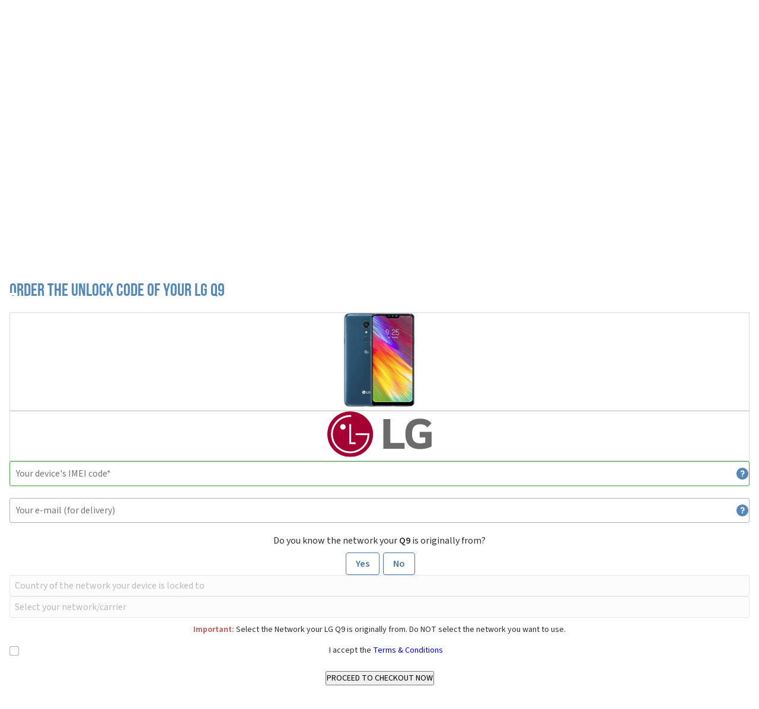

--- FILE ---
content_type: text/html; charset=UTF-8
request_url: https://www.unlocking4u.com/unlock-phone/lg/q9/
body_size: 25039
content:
<!DOCTYPE html>
<html class="no-js" lang="en" >

<head>
    <script type="text/javascript" src="https://app.termly.io/resource-blocker/ef5e6731-ab13-49d5-84b8-94e64bdab0e9?autoBlock=on" defer></script>
    <link rel="preload" fetchpriority="high" as="image" href="/images/loading-w.gif" type="image/gif"><link rel="preload" fetchpriority="high" as="image" href="/images/v8/ub-logo.svg" type="image/svg+xml"><link rel="preload" fetchpriority="high" as="image" href="/images/v8/ub-text-logo.svg" type="image/svg+xml">    <meta charset="utf-8">
    <meta name="description" content="Phone Unlocking Service - Learn how to unlock LG Q9 phone. Find an unlock code for LG Q9 cell phone or other mobile phone from Unlocking 4 U.">
    <meta name="keywords" content="unlockbase, unlockbase.com">
    <meta name="viewport" content="initial-scale=1,width=device-width">
    <meta property="og:description" content="Phone Unlocking Service - Learn how to unlock LG Q9 phone. Find an unlock code for LG Q9 cell phone or other mobile phone from Unlocking 4 U.">
    <meta property="og:title" content="Unlock LG Q9 Phone | Unlock Code - Unlocking 4 U">
    <meta property="og:type" content="website">
    <meta property="og:url" content="http://www.unlocking4u.com/">
    <meta property="og:image" content="https://www.unlockbase.com/images/ubv3/unlockbase-logo-small-new.png">
    <title>Unlock LG Q9 Phone | Unlock Code - Unlocking 4 U</title>

    <link rel="canonical" href="https://www.unlockbase.com/unlock-phone/lg/q9/">
    <link href="https://www.unlockbase.com/blog/?feed=rss2" rel="alternate" type="application/rss+xml" title="Unlocking 4 U News">

    <link rel="preconnect" href="https://fonts.googleapis.com">
    <link rel="preconnect" href="https://fonts.gstatic.com" crossorigin>

    <link rel="preload" as="font" href="/fonts/bebasneue-bold.woff" crossOrigin="anonymous">
    <link rel="preload" as="font" href="/fonts/bebas-neue-regular-400-latin.woff2" crossOrigin="anonymous">
    <link rel="preload" as="font" href="/fonts/fa-brands-400.woff2" crossOrigin="anonymous">

            <script type="text/javascript" src="/jsdist/all.min.js" defer></script>
    <script src="https://code.jquery.com/ui/1.13.1/jquery-ui.min.js" defer></script>
<script src="/js/jquery.qtip2.min.js" defer></script>
<script src="/js/checks.min.js" defer></script>
<script src="/js/step3.js" defer></script>
<script src="/js/headerNew.min.js" defer></script>
<link rel="preload" href="/css/tom-select-2.4.3.css" as="style" onload="this.onload=null;this.rel='stylesheet'">
<noscript><link rel="stylesheet" href="/css/tom-select-2.4.3.css"></noscript><link rel="preload" href="/css/jquery.qtip2.min.css" as="style" onload="this.onload=null;this.rel='stylesheet'">
<noscript><link rel="stylesheet" href="/css/jquery.qtip2.min.css"></noscript><link rel="preload" href="https://fonts.googleapis.com/css2?family=Lato:ital,wght@0,100;0,300;0,400;0,700;0,900;1,100;1,300;1,400;1,700;1,900&family=Source+Sans+3:ital,wght@0,200..900;1,200..900&display=swap" as="style" onload="this.onload=null;this.rel='stylesheet'">
<noscript><link rel="stylesheet" href="https://fonts.googleapis.com/css2?family=Lato:ital,wght@0,100;0,300;0,400;0,700;0,900;1,100;1,300;1,400;1,700;1,900&family=Source+Sans+3:ital,wght@0,200..900;1,200..900&display=swap"></noscript><link rel="preload" href="/css/main.min.css" as="style" onload="this.onload=null;this.rel='stylesheet'">
<noscript><link rel="stylesheet" href="/css/main.min.css"></noscript>
    <style type="text/css">
        @font-face {
    font-family: "Bebas Neue";
    font-style: normal;
    font-weight: 600;
    src: url("/fonts/bebasneue-bold.woff") format("woff");
    font-display: swap;
}

@font-face {
    font-family: 'Bebas Neue';
    font-style: normal;
    font-weight: 400;
    font-display: swap;
    src: url("/fonts/bebas-neue-regular-400-latin.woff2") format('woff2');
    unicode-range: U+0000-00FF, U+0131, U+0152-0153, U+02BB-02BC, U+02C6, U+02DA, U+02DC, U+0304, U+0308, U+0329, U+2000-206F, U+20AC, U+2122, U+2191, U+2193, U+2212, U+2215, U+FEFF, U+FFFD;
}

@font-face {
    font-family: "fa";
    font-style: normal;
    font-weight: normal;
    src: url("/fonts/fa-regular-400.woff2") format("woff2");
    font-display: swap;
}

@font-face {
    font-family: "fa-brands";
    font-style: normal;
    font-weight: normal;
    src: url("/fonts/fa-brands-400.woff2") format("woff2");
    font-display: swap;
}

html {
    color: #000;
    background: #fff;
    height: 100%;
}

body,
div,
dl,
dt,
dd,
ul,
ol,
li,
h1,
h2,
h3,
h4,
h5,
h6,
pre,
code,
form,
fieldset,
legend,
input,
button,
textarea,
select,
p,
blockquote,
th,
td {
    margin: 0;
    padding: 0;
}

body {
    display: flex;
    min-width: 320px;
    width: 100%;
    text-align: center;
    margin: 0;
    padding: 0;
    font: 14px/20px "Source Sans 3", sans-serif;
    color: #000000;
    min-height: 100%;
    flex-direction: column;
}

li {
    list-style: none;
}

caption,
th {
    text-align: left;
}

h1,
h3,
h4,
h5,
h6 {
    font-size: 100%;
    font-weight: normal;
}

h2 {
    font: 40px/60px "Bebas Neue", sans-serif;
    color: #5488ba;
    font-weight: 600;

    @media screen and (min-width: 960px) {
        font-size: 58px;
        line-height: 100px;
    }

    span {
        color: #2e2e2e;
    }
}

h3 {
    font: 30px/60px "Bebas Neue", sans-serif;
    color: #5488ba;
    font-weight: 600;

    @media screen and (min-width: 960px) {
        font-size: 40px;
        line-height: 100px;
    }
}

.useFa {
    font: 20px "fa", sans-serif;
}

.use-fa-brands {
    font: 20px "fa-brands", sans-serif;
}

iframe[name="google_conversion_frame"] {
    display: none;
}

.button {
    display: inline-block;
    font: 16px/20px "Source Sans 3", sans-serif;
    font-weight: 600;
    color: white;
    border: none;
    border-radius: 4px;
    padding: 5px;
    width: 220px;
    box-sizing: border-box;
    background: #45a843;
    background: linear-gradient(to top, #3a8d38, #45a843);
    cursor: pointer;
    position: relative;

    @media screen and (min-width: 960px) {
        padding: 10px;
    }

    &.padlockIcon {
        padding: 5px 5px 5px 30px;

        @media screen and (min-width: 960px) {
            padding: 10px 10px 10px 40px;
        }

        &:before {
            position: absolute;
            display: block;
            content: "";
            width: 16px;
            height: 20px;
            top: 14px;
            left: 19px;
            background: url("[data-uri]");

            @media screen and (min-width: 960px) {
                top: 19px;
            }
        }
    }

    .small {
        font-weight: 400;
    }


    &.tallfont {
        font-size: 20px;
    }

    &.btn-blue {
        background: #5488ba;
        background: linear-gradient(to top, #4b7aa7, #5488ba);
    }
}

a.button,
a.button:visited {
    color: white;
}

.logo {
    width: 280px;
    height: 130px;
    display: block;
    position: absolute;
    top: -20px;
}

#loadOverlay {
    display: none;
    position: fixed;
    top: 0px;
    left: 0px;
    height: 100%;
    width: 100%;
    opacity: 0.7;
    display: none;
    z-index: 20000;
    background-color: #444;
}

#loadingDiv {
    box-sizing: content-box;
    border: 3px solid #eee;
    border-radius: 5px;
    box-shadow: 1px 1px 12px #555;
    font-size: 1.2em;
    font-weight: bold;
    left: 50%;
    top: 50%;
    margin-top: -30px;
    margin-left: -50px;
    padding: 20px;
    background: white;
    text-align: center;
    width: 100px;
    z-index: 20001;
    position: fixed;
}

.fadable {
    display: none;
    opacity: 0%;
    transition: opacity 200ms;

    &.show {
        display: block;
        opacity: 100%;
    }
}

.absRight {
    position: absolute;
    right: 0;
}

#currencyMenu,
#mobileMenu {
    display: none;
}

#socialOnRight,
#header .bar a .descr,
.noMobile {
    display: none !important;

    @media screen and (min-width: 960px) {
        display: flex !important;
    }
}

#socialOnRight {
    flex-direction: column;
}

#pageContent {
    padding: 90px 0 0 0;
    display: flex;
    flex: 1 0 auto;
    flex-direction: column;
}

#mobileNav {
    display: block;
    position: fixed;
    top: 55px;
    left: 10px;

    @media screen and (min-width: 960px) {
        display: none;
    }

    a {
        fill: white;
    }
}

.mobileOnly {
    display: block;

    @media screen and (min-width: 960px) {
        display: none !important;
    }
}

.wrapper {
    width: 100%;
    max-width: 960px;
    margin: auto;
    position: relative;

    &.flex {
        display: flex;
    }
}

.container {
    max-width: 100%;
    margin-left: 1rem;
    margin-right: 1rem;

    &.no-margin {
        margin-left: 0;
        margin-right: 0;
    }

    @media screen and (min-width: 576px) {
        max-width: 540px;
        margin-left: auto;
        margin-right: auto;
    }

    @media screen and (min-width: 768px) {
        max-width: 720px;
    }

    @media screen and (min-width: 992px) {
        max-width: 960px;
    }

    @media screen and (min-width: 1200px) {
        max-width: 1140px;
    }

    @media screen and (min-width: 1400px) {
        max-width: 1320px;
    }

    &.mobile-full {
        margin-left: 0;
        margin-right: 0;

        @media screen and (min-width: 576px) {
            margin-left: auto;
            margin-right: auto;
        }
    }
}


.chzn-container .chzn-drop {
    position: absolute;
    top: 100%;
    left: -9999px;
}

.ts-wrapper,
.chosen-container,
.chzn-container {
    font-size: 16px;
    position: relative;
    text-align: left;
    line-height: 20px;
    zoom: 1;
    user-select: none;
}

.chosen-container-single .chosen-single,
.chzn-container-single .chzn-single {
    border: 1px solid #b0b0b0;
    background: linear-gradient(#ffffff, #f4f4f4);
    border-radius: 3px;
    display: block;
    padding: 9px;
    outline: none;
    position: relative;
}

.chosen-container-single .chosen-single div,
.chzn-container-single .chzn-single div {
    content: "";
    position: absolute;
    display: block;
    width: 16px;
    height: 10px;
    top: 15px;
    right: 10px;
    background: url("data:image/svg+xml;charset=utf-8,%3Csvg%20xmlns%3D%27http%3A%2F%2Fwww.w3.org%2F2000%2Fsvg%27%20version%3D%271.1%27%20xmlns%3Axlink%3D%27http%3A%2F%2Fwww.w3.org%2F1999%2Fxlink%27%20width%3D%2716%27%20height%3D%2710%27%20fill%3D%27%236f6f6f%27%20viewBox%3D%270%200%2016%2010%27%3E%3Cpath%20x%3D%270%27%20y%3D%270%27%20width%3D%2716%27%20height%3D%2710%27%20d%3D%27M0%2C2.209L8%2C10l8-7.791L13.763%2C0L8%2C5.612L2.238%2C0L0%2C2.209z%27%2F%3E%3C%2Fsvg%3E") no-repeat right center;
}

.chosen-container-single.chosen-disabled .chosen-single div,
.chzn-container-single.chzn-disabled .chzn-single div {
    background: url("data:image/svg+xml;charset=utf-8,%3Csvg%20xmlns%3D%27http%3A%2F%2Fwww.w3.org%2F2000%2Fsvg%27%20version%3D%271.1%27%20xmlns%3Axlink%3D%27http%3A%2F%2Fwww.w3.org%2F1999%2Fxlink%27%20width%3D%2716%27%20height%3D%2710%27%20fill%3D%27%23ddd%27%20viewBox%3D%270%200%2016%2010%27%3E%3Cpath%20x%3D%270%27%20y%3D%270%27%20width%3D%2716%27%20height%3D%2710%27%20d%3D%27M0%2C2.209L8%2C10l8-7.791L13.763%2C0L8%2C5.612L2.238%2C0L0%2C2.209z%27%2F%3E%3C%2Fsvg%3E") no-repeat right center;
}

.chosen-container a span,
.chzn-container a span {
    color: #2e2e2e;
}

.chosen-container.chosen-disabled a span,
.chzn-container.chzn-disabled a span {
    color: #ddd;
}

header {
    color: #ffffff;

    ul {
        display: flex;
        margin: 0;
        padding: 0;

        li.noborder {
            border-left: none !important;
        }

        li:first-child {
            border-left: none !important;
        }

        li:first-child a {
            padding-left: 0;
        }
    }

    .bar {
        background: rgba(0, 0, 0, 0.6);
        color: #ffffff;
        text-align: start;
        margin: 0 0 20px 0;

        &>.container {
            margin: auto;

            display: flex;
            justify-content: space-between;
            align-items: center;

            &>div {
                display: flex;
                align-items: center;

                &:last-child {
                    margin-left: auto;
                }

                a {
                    display: flex;
                    align-items: center;
                    padding: 10px;
                    border-left: 1px solid #4a4a4a;

                    &:first-child {
                        border-left: none;
                    }

                    &.loginLink {
                        padding: 0;
                        text-align: center;
                        line-height: 40px;
                        display: flex;
                        align-items: center;

                        padding: 0;
                        margin: 0;
                        border: none;

                        .descr {
                            background-color: #45a843;
                            padding: 0 22px;
                        }

                        .loginIcon {
                            background: #3a8d38;
                            width: 40px;
                            height: 40px;
                            padding: 0;
                            font-size: 0;
                            vertical-align: top;
                            margin: 0;
                            display: inline-block;

                            &:before {
                                content: "";
                                background: url("[data-uri]") center no-repeat;
                                width: 40px;
                                height: 40px;
                                font-size: 0;
                                vertical-align: top;
                                display: inline-block;
                            }
                        }
                    }
                }
            }
        }

        &.loginItem {
            width: 40px;
            background-color: #45a843;
            height: 40px;
            position: relative;
            top: -10px;
            padding: 0;
            margin: 0;
            border: none;

            @media screen and (min-width: 960px) {
                width: 120px;
            }
        }

        a.active {
            color: #5488ba;

            &:hover {
                color: #45a843;
            }
        }

        ul {
            li {
                border-left: 1px solid #4a4a4a;
                list-style-type: none;
                display: inline-block;
                vertical-align: top;


            }
        }

    }

    li a {
        height: 20px;
        display: block;
        margin: -10px 0 -10px 0;
        padding: 10px 9px;
    }

    .trackLink:after {
        content: "";
        background: url("[data-uri]") no-repeat left center;
        width: 13px;
        height: 20px;
        padding: 0;
        font-size: 0;
        vertical-align: top;
        margin: 0;
        display: inline-block;

        @media screen and (min-width: 960px) {
            margin: 0 0 0 10px;
        }
    }

    .trackLink:hover:after {
        background: url("[data-uri]") no-repeat left center;
    }

    .supportLink:after {
        content: "";
        background: url("[data-uri]") no-repeat left center;
        width: 16px;
        height: 20px;
        padding: 0;
        font-size: 0;
        vertical-align: top;
        margin: 0;
        display: inline-block;

        @media screen and (min-width: 960px) {
            margin: 0 0 0 10px;
        }
    }

    .supportLink:hover:after {
        background: url("[data-uri]") no-repeat left center;
    }

    .currencySelect:after {
        content: "";
        background: url("[data-uri]") no-repeat left center;
        width: 10px;
        height: 20px;
        padding: 0;
        font-size: 0;
        vertical-align: top;
        margin: 0 0 0 10px;
        display: inline-block;
    }

    .currencySelect:hover:after {
        background: url("[data-uri]") no-repeat left center;
    }


    a {
        text-decoration: none;
        color: #ffffff;

        &:hover {
            color: #45a843;
        }
    }

    &#header {
        height: 90px;
        background: #294d70;
        position: fixed;
        top: 0;
        left: 0;
        width: 100%;
        z-index: 55;

        .logo {
            position: initial;

            text-align: center;
            margin: auto;
            top: auto;
            height: 50px;
            width: 100%;

            @media screen and (min-width: 768px) {
                text-align: left;
                width: 180px;
                margin: 0;
            }
        }

        >.bar {
            width: 100%;
            margin: 0;

            >div {
                @media screen and (min-width: 992px) {
                    max-width: 960px;
                }

                @media screen and (min-width: 1200px) {
                    max-width: 1140px;
                }

                @media screen and (min-width: 1400px) {
                    max-width: 1320px;
                }

                >ul:first-child {
                    display: none;

                    @media screen and (min-width: 576px) {
                        display: block;
                    }
                }

                >ul:last-child {
                    margin-left: auto;
                }
            }
        }

        .wrapper {
            display: flex;
            align-items: center;
            justify-content: space-between;

            .nav {
                position: fixed;
                height: auto;
                width: auto;
                z-index: 58;
                display: none;
                top: 10px;
                left: 20px;
                right: 0;
                margin: 0 60px 0 0;

                @media screen and (min-width: 960px) {
                    position: relative;
                    top: 0;
                    left: 0;
                    margin: 0;

                    ul li:last-child a {
                        padding-right: 0;
                    }
                }

                li {
                    display: block;
                    height: 40px;
                }

                ul {
                    display: block;

                    @media screen and (min-width: 876px) {
                        display: flex;
                        align-items: center;
                    }
                }

                .darkerRuler {
                    li {
                        border-bottom: 1px solid #5488ba;
                        display: block;
                        width: auto;

                        @media screen and (min-width: 876px) {
                            border-bottom: none;
                            border-left: 1px solid #6f6f6f;
                        }

                        a {
                            line-height: 40px;
                            height: 40px;
                            margin: 0;
                            padding: 0;

                            background: url("data:image/svg+xml;charset=utf-8,%3Csvg%20xmlns%3D%27http%3A%2F%2Fwww.w3.org%2F2000%2Fsvg%27%20version%3D%271.1%27%20xmlns%3Axlink%3D%27http%3A%2F%2Fwww.w3.org%2F1999%2Fxlink%27%20width%3D%2712%27%20height%3D%2720%27%20fill%3D%27%235488ba%27%20viewBox%3D%270%200%2012%2020%27%3E%3Cpath%20d%3D%27M2.234%2C19.999l9.767-10L2.234%2C0L0%2C2.255l7.564%2C7.744L0%2C17.743L2.234%2C19.999z%27%3E%3C%2Fpath%3E%3C%2Fsvg%3E") no-repeat right center;

                            @media screen and (min-width: 976px) {
                                display: block;
                                background: none;
                                line-height: 20px;
                                height: 20px;
                                padding: 10px 9px;
                            }
                        }
                    }
                }
            }
        }
    }
}

#homepage {
    #unlockFacts {
        position: static;
        width: 100%;
        padding: 20px 0 10px 0;

        @media screen and (min-width: 960px) {
            position: absolute;
            top: 140px;
            right: 0;
            width: 640px;
        }

        h1 {
            font: 24px/26px "Bebas Neue", cursive;

            @media screen and (min-width: 960px) {
                font-size: 60px;
                line-height: 65px;
                font-weight: 600;
            }

            .taller {
                font-size: 30px;
                line-height: 32px;

                @media screen and (min-width: 960px) {
                    font-size: 80px;
                    line-height: 70px;
                }
            }
        }
    }

    #headerHome .bar,
    #fingers,
    #handWithPhone,
    #headerHome .logo,
    #headerHome .nav,
    #header .bar ul:first-child,
    #mcafeeSecure,
    #trustedsite,
    #unlockedCount,
    #features #computer:after,
    #video,
    #unlock-review-summary,
    #general-stats,
    #unlockFacts .light {
        display: none;
    }


    /*    #headerHome .bar,
    #blogfeed,
    #headerHelp,
    #why-unlock-holder-small .wrapper svg
     {
        display: none;
    } */

    .chosen-container,
    .chzn-container {
        font-size: 14px;
    }

    #mcafeeSecure a {
        height: auto;
    }

    #headerHome {
        background: #34689a bottom center;
        background-size: cover;
        width: 100%;
        display: block;
        height: 490px;
        margin-top: 90px;

        @media screen and (min-width: 576px) {
            background: url("/images/v8/phone-unlock-home-background.webp") no-repeat #5488ba bottom center;
            background-size: cover;
        }

        @media screen and (min-width: 768px) {
            height: 600px;
            margin-top: 0;
        }

        .green {
            color: #85e883 !important;

            @media screen and (min-width: 576px) {
                color: #45a843 !important;
            }
        }
    }

    #pageContent {
        padding: 0;
    }

    #handWithPhone {
        position: absolute;
        width: 461px;
        height: 592px;
        background-image: url("/images/ubv3/hand-unlocking-with-iphone2.png");
        top: 148px;
        left: -90px;
    }

    #unlockedCount {
        font-size: 28px;
        line-height: 50px;
    }

    #unlockedCount strong {
        font-weight: 600;
    }

    #unlockFacts .light {
        margin: 30px 0 20px 0;
        font-size: 20px;
        line-height: 24px;
    }

    #video {
        font-size: 16px;
        line-height: 20px;
        margin: 0 0 0 0;
        width: 196px;
        height: 66px;
        border: 2px solid #ffffff;
        background: url("/images/ubv3/unlock-video-background.png") top right no-repeat;
        padding: 20px 0 0 0;
        position: absolute;
        left: 60px;
        box-sizing: content-box;
    }

    a #video svg {
        fill: white;
    }

    a:hover #video svg {
        fill: #45a843;
    }

    #video a {
        color: #ffffff;
    }

    #general-stats {
        font-size: 16px;
        line-height: 20px;
        text-align: left;
        width: 300px;
        padding: 10px 0 0 20px;
        position: absolute;
        right: 0;
        box-sizing: content-box;
    }

    #unlock-review-summary {
        height: 200px;
        background: #c9dae9;
        font-size: 16px;
        line-height: 50px;
    }

    #unlock-review-summary div:first-child {
        margin: 0 0 0 320px;
    }

    #unlock-review-summary hr {
        border: none;
        width: 100%;
        height: 1px;
        display: block;
        margin: 0;
        padding: 0;
        background: #d9e5f0;
    }

    #unlock-review-summary div:first-child img {
        margin: 23px;
    }

    #unlock-review-summary div img {
        margin: 15px 0 0 0;
    }

    #unlock-review-summary .layout-column {
        cursor: pointer;
    }

    .layout-column {
        width: 320px;
        display: inline-block;
        vertical-align: top;
    }

    #why-unlock-small {
        .wrapper {
            ul {
                display: flex;
                flex-wrap: wrap;
                flex-direction: row;
                justify-content: center;

                li {
                    display: block;
                    padding: 30px 20px 0 20px;
                    margin: 0;
                    list-style-type: none;
                    width: 100%;
                    height: 300px;
                    color: #2e2e2e;
                    box-sizing: content-box;

                    @media screen and (min-width: 576px) {
                        width: 280px;
                    }

                    .icon {
                        margin: auto;
                        display: block;
                        width: 120px;
                        height: 120px;
                    }

                    strong {
                        display: block;
                        font-weight: 600;
                        font-size: 18px;
                        line-height: 20px;
                        padding: 20px 0;
                        color: #34689a;
                    }

                    &:nth-child(2n) {
                        background-color: rgba(0, 0, 0, 0.05);
                    }
                }

                svg {
                    position: absolute;
                    left: -3480px;
                    top: 0;
                    width: 8240px;
                    height: 320px;
                    z-index: 8;
                }
            }
        }
    }

    #blogfeed {
        height: 20px;
        display: block;
        background: #2e2e2e;
        padding: 10px 0;
        font-weight: 300;
        font-size: 16px;
        line-height: 20px;
        font-weight: 300;
        font-size: 16px;
        line-height: 20px;
        box-sizing: content-box;
    }

    #blogfeed #rssIcon {
        position: absolute;
        top: 0;
        left: 0;
        padding: 0;
    }

    #blogfeed ul {
        overflow: hidden;
        height: 20px;
        text-align: left;
        padding: 0 30px;
    }

    #blogfeed li {
        display: inline-block;
        vertical-align: top;
    }

    #blogfeed li .date {
        color: #5488ba;
    }

    #blogfeed li em {
        font-style: normal;
    }

    #blogfeed li a {
        color: #ffffff;
    }

    #blogfeed #blogLink {
        position: absolute;
        top: 0;
        right: 0;
    }

    #blogfeed #blogLink a {
        color: #5488ba;
        vertical-align: top;
    }

    #blogfeed #blogLink a svg {
        padding: 0 0 0 10px;
        box-sizing: content-box;
    }

    #unlocking-benefits {
        background: url("/images/ubv3/unlock-100-guaranteed.png") no-repeat right;
        background-position-y: 35px;

        li {
            font-size: 16px;
            line-height: 20px;
        }
    }

    #unlocking-benefits ul,
    #more-features ul {
        text-align: left;
        margin: 20px;

        li {
            letter-spacing: -0.02em;
            line-height: 1.3;
        }
    }

    #retailPhoneScreen {
        position: absolute;
        top: 210px;
        left: 50px;
        width: 220px;
        height: 390px;
        z-index: 15;
        text-align: center;

        display: flex;
        flex-direction: column;
        padding: 10px;
        gap: 10px;
        align-items: stretch;
        box-sizing: border-box;

        #professional {
            color: white;
            font-size: 22px;
            line-height: 28px;
        }

        select {
            width: 200px;
        }

        .button {
            display: block;
            width: 200px;
            height: 60px;
            line-height: 40px;
            font-weight: 800;
            font-size: 22px;
        }
    }

    #get-started {
        color: white;
        font-size: 30px;
        line-height: 1;
        font-weight: 400;
    }

    #get-started strong {
        font-weight: 800;
    }

    #fingers {
        position: absolute;
        bottom: 0;
        right: 0;
        z-index: 40;
        pointer-events: none;
    }

    a.chosen-single {
        font-size: 14px;
    }

    a.chosen-single:hover {
        text-decoration: none;
    }

    #headerPhone a {
        color: #c4c4c4;
        padding: 10px 0;
    }

    #ksp {
        display: grid;

        @media screen and (min-width: $bp-lg) {
            grid-template-columns: 1fr 1fr;
        }
    }

    #more-features {
        display: none;
    }

    @media screen and (min-width: 992px) {

        #headerHome .bar,
        #general-stats,
        #handWithPhone,
        #fingers,
        #blogfeed,
        #headerHelp,
        #headerHome .logo,
        #headerHome .nav,
        #header .bar ul:first-child,
        #mcafeeSecure,
        #trustedsite,
        #unlockedCount,
        #unlockFacts .light,
        #video,
        #why-unlock-holder-small .wrapper svg,
        #features #computer:after,
        #unlock-review-summary {
            display: block;
        }

        #video-tour {
            padding-top: 2.5rem;
        }

        #more-features {
            display: block;
        }
    }

    @media (max-width: 960px) {
        #header {
            display: block;
        }

        #retailPhoneScreen {
            position: static;
            margin: auto;
        }

        #retailPhoneScreen .button {
            height: 50px;
        }

        #why-unlock-holder-small li {
            background-color: #f4f4f4;
            padding: 30px 0 0 0;
            width: 100%;
        }

        #why-unlock-holder-small li:nth-child(2) {
            left: 100%;
        }

        #why-unlock-holder-small li:nth-child(3) {
            left: 200%;
        }

        #why-unlock-holder-small li:nth-child(6) {
            left: -200%;
        }

        #why-unlock-holder-small li:nth-child(7) {
            left: -100%;
        }

        #why-unlock-holder-big li:nth-child(2) {
            left: 100%;
        }

        #why-unlock-holder-big li:nth-child(3) {
            left: -100%;
        }

        #why-unlock-holder-big li:nth-child(4) {
            left: 200%;
        }

        #why-unlock-holder-big li:nth-child(5) {
            left: -200%;
        }

        #why-unlock-holder-big {
            height: 320px;

            li {
                width: 100%;
                padding: 0;
                height: 320px;
                font-size: 14px;
                line-height: 16px;

                .buttonCentering {
                    top: 210px;
                }

                .svgCentering {
                    top: 280px;
                }
            }
        }

        #video-tour,
        #unlocking-benefits,
        #services-pricing {
            display: block;
            padding: 0;
        }

        #unlocking-benefits,
        #services-pricing {
            padding: 0;
            margin: 0;
            background: white;
        }

        #unlocking-benefits ul {
            margin: 0 20px;
            padding: 0 20px;
        }

        #unlocking-benefits li {
            line-height: 16px;
            font-size: 14px;
            list-style-type: disc;
        }

        #video-tour {
            background: #5588bb;
        }

        #video-tour div {
            border: none;
        }

        #unlocking-benefits h2,
        #services-pricing h2 {
            padding: 20px 20px 10px 20px;
        }

        #services-pricing p {
            padding: 0 20px;
            font-size: 14px;
            line-height: 16px;
        }

        #services-pricing .button {
            margin: 20px auto;
            padding: 10px;
            display: block;
        }

        #services-pricing {
            padding-bottom: 10px;
        }
    }

    #testimonials {
        display: grid;

        @media screen and (min-width: $bp-lg) {
            grid-template-columns: auto 160px;
            gap: 1.5rem;
        }

        h4 {
            text-align: center;
            font-size: 18px;
            line-height: 30px;
            font-weight: 600;
            color: #44689a;
            background: #f4f4f4;
            margin: 0 -1rem;

            @media screen and (min-width: 576px) {
                margin: 0;
            }
        }

        #unlockReviewProviders {
            background: url("/images/ubv3/review-providers-testimonials-phone-unlock-small.png") no-repeat bottom center;
            height: 93px;
            margin: 10px -1rem;
            width: 100%;

            @media screen and (min-width: 576px) {
                background: url("/images/ubv3/review-providers-testimonials-phone-unlock.png") no-repeat bottom center;
                height: 54px;
                margin: 20px 0;
            }
        }

        h4 img {
            background: #ffffff;
            padding: 14px 0 20px 0;
            display: block;
        }

        #testimonials-view {
            display: flex;
        }

        #testimonyArrowLeft,
        #testimonyArrowRight {
            display: none;
        }

        .testimony {
            display: block;
            list-style-type: none;
            width: 100%;
            text-align: justify;
            margin: 20px 0;

            @media screen and (min-width: 992px) {
                width: 712px;
            }

            @media screen and (min-width: 1400px) {
                width: 1040px;
            }

            a {
                line-height: 14px;
                vertical-align: top;
                color: #5488ba;
            }
        }

        #seeAll {
            text-align: end;
            margin: 20px 0 40px 0;

            a {
                right: 180px;
                color: #258823;
                font-size: 16px;
                line-height: 20px;
                vertical-align: top;

                svg {
                    padding: 0 0 0 10px;
                }
            }
        }

        .author {
            color: #258823;
            font-weight: 600;
            line-height: 16px;
            font-size: 14px;
            vertical-align: top;
        }

        .country {
            color: #2e2e2e;
            line-height: 16px;
            font-size: 14px;
            vertical-align: top;
        }

        #reviewsCount {
            color: #2e2e2e;
            text-align: left;
            line-height: 15px;
        }

        #reviewsCount h4 {
            background: none;
            line-height: 16px;
            width: auto;
        }

        .ratingCount {
            float: right;
            font-size: 12px;
            line-height: 14px;
        }

        .barOn {
            clear: both;
            background: #5488ba;
            height: 5px;
            display: inline-block;
            margin: 0 0 5px 0;
        }

        .barOff {
            clear: both;
            background: #d9d9d9;
            height: 5px;
            display: inline-block;
            margin: 0 0 5px 0;
        }

        #totReviews {
            text-align: center;
            line-height: 20px;
            margin: 0 0 10px 0;
        }

        #avgCustReview {
            text-align: center;
            line-height: 20px;
            margin: 10px 0 10px 0;
        }

        .bar {
            display: flex;
            margin-bottom: 0.8rem;
        }

        @media (max-width: 960px) {
            #reviewsCount {
                position: static;
                margin: 10px auto;
            }

            #testimonialsViewport {
                width: auto;
                margin: 0 20px;
                padding: 0;
                height: auto;
            }

            #seeAll {
                width: auto;
                margin: 10px 20px;
            }
        }
    }
}

#step3.service-page {
    .container {
        margin-top: 24px;
    }

    #form-box {
        &>div {
            &>div:first-child {
                #order-info {
                    display: grid;
                    gap: 1rem;
                    position: relative;
                    flex-wrap: wrap;
                    grid-template-columns: 1fr;

                    @media screen and (min-width: 768px) {
                        gap: 20px;
                        grid-template-columns: 2fr 2fr;
                    }
                }
            }
        }
    }
}

#step3 {
    #form-box {
        margin: 0;
        width: auto;
        position: relative;
        text-align: left;

        @media screen and (min-width: 768px) {
            border-radius: 5px;
            border: 1px solid #d9d9d9;
            padding: 1.5rem;
        }

        #error-reason {
            color: #f55;
            font-weight: bold;
            font-size: 1rem;
            padding-bottom: 16px;
        }

        input[type="submit"] {
            line-height: 50px;
            margin: 0;
            border: none;
            border-radius: 5px;
            color: white;
            font-size: 20px;
            background: #e29b1f url("data:image/svg+xml;charset=utf-8,%3Csvg%20xmlns%3D%27http%3A%2F%2Fwww.w3.org%2F2000%2Fsvg%27%20version%3D%271.1%27%20xmlns%3Axlink%3D%27http%3A%2F%2Fwww.w3.org%2F1999%2Fxlink%27%20width%3D%2732%27%20height%3D%2720%27%20fill%3D%27white%27%20viewBox%3D%270%200%2012%2020%27%3E%3Cpath%20d%3D%27M1.765%2C20c0.454%2C0%2C0.907-0.169%2C1.252-0.506l8.471-8.286c0.684-0.668%2C0.684-1.747%2C0-2.416L3.017%2C0.506C2.33-0.166%2C1.213-0.169%2C0.521%2C0.498C-0.17%2C1.165-0.174%2C2.25%2C0.513%2C2.922L7.748%2C10l-7.235%2C7.078c-0.687%2C0.672-0.683%2C1.757%2C0.008%2C2.424C0.865%2C19.834%2C1.315%2C20%2C1.765%2C20z%27%3E%3C%2Fpath%3E%3C%2Fsvg%3E") no-repeat right center;

            width: 100%;
            padding: 0 20px 0 0;
            font-size: 18px;

            &:disabled {
                background: #ccc url("data:image/svg+xml;charset=utf-8,%3Csvg%20xmlns%3D%27http%3A%2F%2Fwww.w3.org%2F2000%2Fsvg%27%20version%3D%271.1%27%20xmlns%3Axlink%3D%27http%3A%2F%2Fwww.w3.org%2F1999%2Fxlink%27%20width%3D%2732%27%20height%3D%2720%27%20fill%3D%27white%27%20viewBox%3D%270%200%2012%2020%27%3E%3Cpath%20d%3D%27M1.765%2C20c0.454%2C0%2C0.907-0.169%2C1.252-0.506l8.471-8.286c0.684-0.668%2C0.684-1.747%2C0-2.416L3.017%2C0.506C2.33-0.166%2C1.213-0.169%2C0.521%2C0.498C-0.17%2C1.165-0.174%2C2.25%2C0.513%2C2.922L7.748%2C10l-7.235%2C7.078c-0.687%2C0.672-0.683%2C1.757%2C0.008%2C2.424C0.865%2C19.834%2C1.315%2C20%2C1.765%2C20z%27%3E%3C%2Fpath%3E%3C%2Fsvg%3E") no-repeat right center;
            }

            @media screen and (min-width: 1200px) {
                float: right;
                width: 280px;
            }
        }

        h1 {
            font:
                20px/24px "Source Sans 3",
                sans-serif;
            font-weight: 600;
            color: #258823;
            padding-bottom: 13px;
            border-bottom: 1px solid #d9d9d9;
            margin: 0;
        }

        &>div {
            display: grid;

            @media screen and (min-width: 1200px) {
                column-gap: 2.5rem;
                grid-template-columns: 1fr 1fr;
            }

            &>div {
                padding-top: 1.5rem;
            }

            &>div:first-child {
                #order-info {
                    display: grid;
                    gap: 1rem;
                    position: relative;
                    flex-wrap: wrap;
                    grid-template-columns: 2fr 1fr;
                    align-items: start;
                    
                    @media screen and (min-width: 768px) {
                        gap: 20px;
                        grid-template-columns: 2fr 1fr 2fr;
                    }

                    .img-holder {
                        display: inline-block;
                        vertical-align: top;

                        &.big {
                            width: 100%;

                            @media screen and (min-width: 768px) {
                                margin: 0;
                                grid-row: 1 / span 2;
                            }

                            &>img {
                                margin: auto;
                                aspect-ratio: 1/1;
                                padding: 8px;
                                width: 100%;
                                box-sizing: border-box;
                            }
                        }

                        &.small {
                            width: 100%;

                            @media screen and (min-width: 768px) {
                                margin: 0;
                            }

                            img {
                                margin: auto;
                                aspect-ratio: 1/1;
                                width: 100%;
                                padding: 5px;
                                box-sizing: border-box;
                            }
                        }
                    }
                }

                #price {
                    display: block;
                    width: 100%;
                    margin: 20px 0;

                    @media screen and (min-width: 768px) {
                        margin: 0;
                    }

                    span {
                        display: inline-block;
                    }

                    a {
                        color: #b0b0b0;
                        text-decoration: underline;
                    }

                    .currentPrice {
                        color: #45a843;
                        font-weight: 600;
                        font-size: 30px;
                        line-height: 32px;
                    }

                    .oldPrice {
                        color: #45a843;
                        font-weight: 600;
                        font-size: 30px;
                        line-height: 32px;
                        text-decoration: line-through;
                    }
                }

                #deliveryTime {
                    background: #45a843 url("data:image/svg+xml;charset=utf-8,%3Csvg%20xmlns%3D%27http%3A%2F%2Fwww.w3.org%2F2000%2Fsvg%27%20version%3D%271.1%27%20xmlns%3Axlink%3D%27http%3A%2F%2Fwww.w3.org%2F1999%2Fxlink%27%20width%3D%2720%27%20height%3D%2720%27%20fill%3D%27white%27%20viewBox%3D%270%200%20125%20125%27%3E%3Cpath%20d%3D%27M125.127%2C62.563c0-2.824-2.289-5.113-5.113-5.113H67.678V26.881c0-2.823-2.29-5.113-5.114-5.113c-2.824%2C0-5.113%2C2.29-5.113%2C5.113v35.682c0%2C2.826%2C2.289%2C5.114%2C5.113%2C5.114h52.089c-1.204%2C12.411-6.741%2C23.556-15.082%2C31.896c-8.339%2C8.339-19.481%2C13.877-31.893%2C15.08v-9.633c0-2.824-2.29-5.114-5.114-5.114c-2.824%2C0-5.113%2C2.29-5.113%2C5.114v9.633c-12.412-1.203-23.555-6.741-31.894-15.08c-8.587-8.588-14.204-20.146-15.178-33.001h9.73c2.824%2C0%2C5.113-2.289%2C5.113-5.113c0-2.825-2.289-5.114-5.113-5.114h-9.514c1.417-11.967%2C6.871-22.697%2C14.962-30.788c9.47-9.47%2C22.554-15.328%2C37.007-15.328c2.824%2C0%2C5.114-2.291%2C5.114-5.114C67.678%2C2.29%2C65.388%2C0%2C62.563%2C0C45.288%2C0%2C29.646%2C7.003%2C18.326%2C18.325C7.342%2C29.307%2C0.424%2C44.356%2C0.02%2C61.018C0.008%2C61.163%2C0%2C61.309%2C0%2C61.458c0%2C0.082%2C0.003%2C0.164%2C0.007%2C0.247C0.002%2C61.991%2C0%2C62.277%2C0%2C62.563c0%2C17.277%2C7.004%2C32.918%2C18.326%2C44.241c11.321%2C11.32%2C26.962%2C18.324%2C44.238%2C18.324c17.276%2C0%2C32.918-7.004%2C44.24-18.324C118.125%2C95.481%2C125.127%2C79.84%2C125.127%2C62.563M116.721%2C31.297L116.721%2C31.297c1.402%2C2.432%2C0.57%2C5.54-1.862%2C6.944c-2.431%2C1.404-5.542%2C0.571-6.944-1.86c-1.403-2.433-0.57-5.541%2C1.86-6.945C112.207%2C28.032%2C115.315%2C28.865%2C116.721%2C31.297%20M93.83%2C8.408L93.83%2C8.408c2.433%2C1.403%2C3.265%2C4.513%2C1.859%2C6.945c-1.402%2C2.431-4.511%2C3.264-6.942%2C1.86c-2.433-1.404-3.266-4.512-1.861-6.944C88.29%2C7.837%2C91.397%2C7.004%2C93.83%2C8.408%27%3E%3C%2Fpath%3E%3C%2Fsvg%3E") no-repeat 10px center;
                    line-height: 30px;
                    height: 30px;
                    border-radius: 4px;
                    color: white;
                    padding: 0 20px 0 40px;
                    display: flex;
                    gap: 10px;
                    align-items: center;
                    grid-column: 1 / span 2;

                    @media screen and (min-width: 768px) {
                        grid-column: 2 / span 2;
                    }
                }

                #priceMatchPromise {
                    margin-top: 1rem;
                    display: flex;
                    gap: 1rem;
                    align-items: center;

                    a {
                        color: #5488ba;
                        font-size: 16px;
                        line-height: 16px;
                        font-weight: 600;
                    }
                }
            }

            &>#order-form-div {
                @media screen and (min-width: 1200px) {
                    grid-row: 1 / span 2;
                    grid-column: 2;
                }

                &>form {
                    position: relative;

                    &>div {
                        margin-bottom: 1.5rem;
                    }

                    #network-block {
                        position: relative;
                    }

                    .enable-network-yes {
                        position: absolute;
                        left: 0;
                        right: 0;
                        top: 0;
                        bottom: 0;
                    }

                    .yes-no-btn {
                        display: grid;
                        grid-template-columns: 0fr 10fr 1fr 10fr;

                        label {
                            box-sizing: border-box;
                            display: inline-block;
                            box-sizing: border-box;
                            width: 100%;
                            text-align: center;
                        }

                        @media screen and (min-width: 768px) {
                            display: block;

                            label {
                                margin-right: 1rem;
                                width: 80px;
                            }
                        }
                    }
                }

                label,
                p {
                    font-size: 1rem;

                    a,
                    a:visited {
                        color: #5488ba;
                        text-decoration: underline;
                    }
                }
            }

            &>#orderResult {
                border-top: 1px solid #d9d9d9;
                padding: 20px 0;
                margin: 20px 0 0 0;
                position: relative;

                &.noNetworkNeeded {
                    @media screen and (min-width: 1200px) {
                        grid-column: 1 / span 2;
                    }
                }

                h3 {
                    background: url("data:image/svg+xml;charset=utf-8,%3Csvg%20xmlns%3D%27http%3A%2F%2Fwww.w3.org%2F2000%2Fsvg%27%20version%3D%271.1%27%20xmlns%3Axlink%3D%27http%3A%2F%2Fwww.w3.org%2F1999%2Fxlink%27%20width%3D%2725%27%20height%3D%2730%27%20fill%3D%27%23d9d9d9%27%20viewBox%3D%270%200%2036%2045%27%3E%3Cpath%20d%3D%27M19.553%2C23.564c0%2C0.615%2C0.006%2C1.119%2C0.012%2C1.119h1.13h4.46c0.616%2C0%2C1.119%2C0.503%2C1.119%2C1.119v1.103c0%2C0.615-0.503%2C1.119-1.119%2C1.119h-7.841c-0.615%2C0-1.118-0.504-1.118-1.119v-8.429c0-0.615%2C0.503-1.118%2C1.118-1.118h1.121c0.615%2C0%2C1.118%2C0.503%2C1.118%2C1.118V23.564z%20M12.202%2C1.766C10.413-0.759%2C6.84-0.425%2C3.678%2C1.808c-3.16%2C2.233-4.713%2C5.524-2.919%2C8.048l0.812%2C1.142l11.443-8.089L12.202%2C1.766z%20M32.863%2C1.837c-3.162-2.233-6.786-2.604-8.581-0.078l-0.811%2C1.143l11.447%2C8.088l0.813-1.143C37.523%2C7.322%2C36.024%2C4.07%2C32.863%2C1.837M34.524%2C44.595c1.141-0.822%2C1.405-2.231%2C0.685-3.314l-3.283-4.176l0.169-0.199c2.782-3.271%2C4.313-7.429%2C4.313-11.708c0-9.981-8.146-18.103-18.158-18.103c-10.004%2C0-18.145%2C8.122-18.145%2C18.103c0%2C4.292%2C1.527%2C8.452%2C4.3%2C11.713l0.17%2C0.2l-3.288%2C4.15c-0.737%2C1.103-0.426%2C2.604%2C0.667%2C3.334c1.093%2C0.729%2C2.398%2C0.482%2C3.362-0.69c0.882-1.074%2C2.928-3.601%2C2.928-3.601l0.24%2C0.153c2.929%2C1.87%2C6.305%2C2.859%2C9.765%2C2.859c3.463%2C0%2C6.841-0.989%2C9.77-2.86l0.241-0.154c0%2C0%2C2.073%2C2.584%2C2.923%2C3.627S33.471%2C45.356%2C34.524%2C44.595%20M32.01%2C25.198c0%2C7.572-6.174%2C13.731-13.761%2C13.731c-7.589%2C0-13.762-6.159-13.762-13.731c0-7.57%2C6.173-13.729%2C13.762-13.729C25.836%2C11.469%2C32.01%2C17.628%2C32.01%2C25.19%27%3E%3C%2Fpath%3E%3C%2Fsvg%3E") no-repeat left center;
                    font:
                        600 16px "Source Sans 3",
                        sans-serif;
                    padding: 7px 0 7px 35px;
                    margin: 0 0 10px 0;
                }

                p {
                    text-align: justify;

                    a {
                        color: #4478aa;
                    }
                }

                .appleColumn1 {
                    width: 170px;
                    display: inline-block;
                    vertical-align: top;
                    margin: 0 10px 0 0;

                    h3 {
                        line-height: 20px;
                    }
                }

                .appleColumn2 {
                    width: 280px;
                    display: inline-block;
                    vertical-align: top;
                    margin: 0;

                    ul li {
                        list-style: disc outside;
                        margin: 0 0 0 20px;
                    }
                }
            }
        }
    }
}    </style>
</head>

<body id="">
        <script type="text/javascript">
        (function(i, s, o, g, r, a, m) {
            i['GoogleAnalyticsObject'] = r;
            i[r] = i[r] || function() {
                (i[r].q = i[r].q || []).push(arguments)
            }, i[r].l = 1 * new Date();
            a = s.createElement(o),
                m = s.getElementsByTagName(o)[0];
            a.async = 1;
            a.src = g;
            m.parentNode.insertBefore(a, m)
        })(window, document, 'script', '//www.google-analytics.com/analytics.js', 'ga');
        ga('create', 'G-SV3810SYK4', 'auto');
                ga('require', 'linkid', 'linkid.js');
        ga('require', 'displayfeatures');
        ga('send', 'pageview');

        _atrk_opts = {
            atrk_acct: "",
            domain: "",
            dynamic: true
        };
        (function() {
            var as = document.createElement('script');
            as.type = 'text/javascript';
            as.async = true;
            as.src = "https://d31qbv1cthcecs.cloudfront.net/atrk.js";
            var s = document.getElementsByTagName('script')[0];
            s.parentNode.insertBefore(as, s);
        })();
    </script>
    <noscript>
        <img src="https://d5nxst8fruw4z.cloudfront.net/atrk.gif?account=" style="display:none;" height="1" width="1" alt="">
    </noscript>
    <svg style="display: none;">
        <symbol id="vipPricePolicy" viewBox="0 0 295 280">
            <path d="M69,33.25C50,45.639,37.026,63,27.23,83h15.266C49.492,70,58,59.187,69,50.184V33.25z"></path>
            <path d="M223,33.25v16.934C234,59.187,242.508,70,249.504,83h15.266C254.974,63,242,45.639,223,33.25"></path>
            <path d="M200.073,249c-16.233,7-34.6,12.979-54.074,12.979S108.161,256,91.926,249H66.515c22.154,15,49.67,26.439,79.485,26.439c29.816,0,57.332-11.439,79.486-26.439H200.073z"></path>
            <text transform="matrix(1 0 0 1 70.6265 71.835)" font-weight="600" font-family="'Source Sans 3'" font-size="108">VIP</text>
            <text transform="matrix(1 0 0 1 -6.6318 170.9775)" font-weight="700" font-family="'Source Sans 3'" font-size="115.3709">PRICE</text>
            <text transform="matrix(1 0 0 1 26.9009 241.0459)" font-weight="600" font-family="'Source Sans 3'" font-size="76.9139">POLICY</text>
        </symbol>

        <symbol id="warningSign" viewBox="0 0 554 463">
            <path id="white_bg" fill="#FFFFFF" d="M276.11,78.993l194.468,326.218l-385.28,1.25L276.11,78.993L276.11,78.993z" />
            <path id="foo" fill="#EA0000" d="M277.267,0.056c-9.507-0.614-19.224,3.875-25.313,11.938L1.329,433.056
              c-1.694,6.364-1.759,10.416-0.25,16.406c1.442,5.729,7.08,11.637,12.469,13.063l521.938,0.156
              c3.264-0.592,7.763-2.128,9.968-3.406c8.041-4.661,13.479-17.071,7.782-26.5l-253.719-420
              c-3.706-6.135-11.178-10.556-18.188-12.125C279.99,0.35,278.625,0.144,277.267,0.056z M276.11,78.993l194.468,326.218
              l-385.28,1.25L276.11,78.993L276.11,78.993z" />
            <path id="svg_2" d="M269.177,383.98c-8.799-4.216-15.5-14.353-15.5-23.448c0-16.935,17.688-29.692,34.425-24.827
              c11.291,3.283,18.964,13.476,18.87,25.065c-0.08,9.845-4.339,17.098-13.034,22.193
              C287.282,386.864,276.148,387.321,269.177,383.98z M271.177,317.11c-1.101-0.605-3.69-2.71-5.756-4.679
              c-7.22-6.878-7.21-6.818-11.916-80.415c-4.183-65.422-4.217-66.439-2.422-71.138c4.038-10.573,13.033-15.203,28.015-14.417
              c9.521,0.5,16.855,3.846,21.623,9.864c4.071,5.141,4.956,8.047,4.953,16.26c-0.004,8.925-5.703,118.373-6.514,125.08
              c-1.061,8.785-6.188,15.913-13.701,19.052C281.165,318.512,274.08,318.707,271.177,317.11z" />
        </symbol>

        <symbol id="SandwichIcon" viewbox="0 0 20 17">
            <path d="M18.667,17H1.333C0.597,17,0,16.415,0,15.692v-1.308
              c0-0.722,0.597-1.307,1.333-1.307h17.333c0.736,0,1.333,0.585,1.333,1.307v1.308C20,16.415,19.403,17,18.667,17z M18.667,10.462
              H1.333C0.597,10.462,0,9.876,0,9.154V7.846c0-0.722,0.597-1.308,1.333-1.308h17.333C19.403,6.539,20,7.124,20,7.846v1.308
              C20,9.876,19.403,10.462,18.667,10.462z M18.667,3.923H1.333C0.597,3.923,0,3.337,0,2.615V1.308C0,0.586,0.597,0,1.333,0h17.333
              C19.403,0,20,0.586,20,1.308v1.308C20,3.337,19.403,3.923,18.667,3.923z" />
        </symbol>
        <symbol id="SupportAndFeedback" viewbox="0 0 110 92">
            <path d="M83.062,39.609c-2.968,0-5.375-2.407-5.375-5.376
              c0-2.969,2.407-5.373,5.375-5.373c2.97,0,5.378,2.404,5.378,5.373C88.439,37.202,86.031,39.609,83.062,39.609 M53.032,28.86
              c-2.968,0-5.374,2.404-5.374,5.373c0,2.969,2.406,5.376,5.374,5.376c2.97,0,5.377-2.407,5.377-5.376
              C58.409,31.264,56.002,28.86,53.032,28.86 M68.049,28.86c-2.969,0-5.375,2.404-5.375,5.373c0,2.969,2.406,5.376,5.375,5.376
              c2.967,0,5.375-2.407,5.375-5.376C73.424,31.264,71.016,28.86,68.049,28.86 M101.183,53.6c-1.073,1.126-2.246,2.186-3.484,3.192
              l2.776,19.156L80.646,65.18c-4.003,1.022-8.264,1.582-12.689,1.582c-23.066,0-41.766-14.945-41.766-33.38
              C26.191,14.947,44.891,0,67.957,0c23.064,0,41.766,14.947,41.766,33.382C109.723,40.983,106.536,47.987,101.183,53.6
              M67.957,59.942c5.4,0,10.52-0.936,15.09-2.606c5.908-2.159,10.893-5.548,14.393-9.722c3.453-4.119,5.464-8.999,5.464-14.232
              c0-14.647-15.677-26.563-34.946-26.563c-19.27,0-34.947,11.916-34.947,26.563C33.01,48.027,48.687,59.942,67.957,59.942
              M67.958,70.593c-12.022,0-23.36-3.77-31.924-10.615c-8.815-7.045-13.67-16.49-13.67-26.595c0-5.397,1.398-10.602,4.032-15.357
              C10.937,22.919,0,34.965,0,49.056c0,7.604,3.186,14.609,8.537,20.222c1.08,1.125,2.243,2.189,3.484,3.192L9.249,91.626
              l19.83-10.765c3.997,1.018,8.261,1.577,12.687,1.577c12.994,0,24.599-4.742,32.258-12.178
              C72.019,70.48,69.992,70.593,67.958,70.593"></path>
        </symbol>
        <symbol id="PadlockClosed" viewbox="0 0 12 16">
            <path d="M8.2,5.686V4.538c0-1.271-0.999-2.306-2.227-2.306
              S3.747,3.267,3.747,4.538v1.147H1.592V4.538C1.592,2.036,3.558,0,5.974,0s4.381,2.036,4.381,4.538v1.147H8.2z M1.324,6.339h9.352
              C11.42,6.421,12,7.073,12,7.865v6.6C12,15.313,11.337,16,10.519,16H1.481C0.663,16,0,15.313,0,14.465v-6.6
              C0,7.073,0.58,6.421,1.324,6.339z M4.958,13.775c-0.007,0.035,0.001,0.07,0.023,0.098c0.021,0.027,0.054,0.043,0.088,0.043
              l1.828,0.011c0,0,0,0,0.001,0c0.063,0,0.114-0.052,0.114-0.117c0-0.011-0.002-0.021-0.004-0.032l-0.491-2.453
              c0.44-0.208,0.729-0.667,0.729-1.174c0-0.711-0.558-1.289-1.245-1.289s-1.245,0.578-1.245,1.289c0,0.495,0.268,0.938,0.69,1.155
              L4.958,13.775z"></path>
        </symbol>
        <symbol id="RSSSVGIcon" viewbox="0 0 20 20">
            <path d="M18.261,20c-0.96,0-1.739-0.779-1.739-1.739
              c0-8.151-6.632-14.783-14.783-14.783C0.779,3.478,0,2.7,0,1.739C0,0.779,0.779,0,1.739,0c4.881,0,9.468,1.898,12.915,5.346
              C18.101,8.793,20,13.379,20,18.261C20,19.221,19.221,20,18.261,20z M1.739,6.696c6.377,0,11.565,5.188,11.565,11.565
              c0,0.96-0.779,1.739-1.739,1.739c-0.961,0-1.739-0.779-1.739-1.739c0-4.459-3.628-8.087-8.087-8.087C0.779,10.174,0,9.395,0,8.435
              S0.779,6.696,1.739,6.696z M2.826,14.348c1.558,0,2.826,1.268,2.826,2.826S4.384,20,2.826,20C1.268,20,0,18.732,0,17.174
              S1.268,14.348,2.826,14.348z"></path>
        </symbol>
        <symbol id="ZoomIcon" viewbox="0 0 20 20">
            <path d="M19.559,18.975l-0.585,0.585c-0.588,0.587-1.542,0.587-2.129,0l-3.683-3.68
              c-1.322,0.828-2.885,1.307-4.56,1.307C3.851,17.187,0,13.339,0,8.593C0,3.847,3.851,0,8.601,0s8.601,3.847,8.601,8.593
              c0,1.684-0.485,3.253-1.322,4.579l3.679,3.676C20.146,17.435,20.146,18.387,19.559,18.975z M8.601,2.378
              c-3.436,0-6.221,2.783-6.221,6.215s2.785,6.215,6.221,6.215s6.221-2.783,6.221-6.215S12.037,2.378,8.601,2.378z M11.802,9.659
              H9.668v2.132c0,0.589-0.478,1.066-1.067,1.066c-0.589,0-1.066-0.477-1.066-1.066V9.659H5.4c-0.589,0-1.067-0.477-1.067-1.065
              c0-0.589,0.478-1.066,1.067-1.066h2.134V5.396c0-0.588,0.478-1.066,1.066-1.066c0.589,0,1.067,0.478,1.067,1.066v2.132h2.134
              c0.589,0,1.066,0.477,1.066,1.066C12.868,9.182,12.391,9.659,11.802,9.659z"></path>
        </symbol>
        <symbol id="Star" viewbox="0 0 14 13">
            <path d="M6.999,0l2.307,4.085l4.692,0.88L10.732,8.37L11.325,13l-4.326-1.981L2.673,13L3.266,8.37L0,4.965l4.692-0.88L6.999,0" />
        </symbol>
        <symbol id="CircledRightArrow" viewbox="0 0 20 20">
            <path d="M10,19.999c-5.522,0-10-4.477-10-10S4.477,0,10,0s10,4.477,10,10
              S15.522,19.999,10,19.999z M13.972,9.145L9.361,4.501C8.863,4,8.051,3.997,7.549,4.495c-0.502,0.499-0.504,1.31-0.006,1.812
              l3.715,3.741l-3.715,3.74c-0.499,0.502-0.496,1.313,0.006,1.812c0.25,0.248,0.576,0.372,0.903,0.372
              c0.329,0,0.659-0.126,0.909-0.378l4.611-4.643C14.468,10.45,14.468,9.644,13.972,9.145z"></path>
        </symbol>
        <symbol id="CircledLeftArrow" viewbox="0 0 20 20">
            <path d="M10,19.999c-5.522,0-10-4.477-10-10S4.477,0,10,0s10,4.477,10,10
              S15.522,19.999,10,19.999z M12.456,6.307c0.499-0.502,0.496-1.313-0.006-1.812C11.947,3.997,11.136,4,10.638,4.501L6.027,9.145
              c-0.496,0.5-0.496,1.306,0,1.805l4.611,4.643c0.25,0.252,0.579,0.378,0.909,0.378c0.326,0,0.653-0.124,0.903-0.372
              c0.502-0.499,0.504-1.31,0.006-1.812l-3.715-3.74L12.456,6.307z"></path>
        </symbol>
    </svg>
    <div id="loadOverlay" class="ui-widget-overlay"></div>
    <div id="loadingDiv" class="fadable"><img src="/images/loading-w.gif" alt="Loading phone unlock code data" title="Loading phone unlock code data" /> Loading</div>
    <div id="loginMenu">
        <div id="loginPadlockIcon"></div>
        <div id="loginEmailIcon"></div>
        <form method="POST" class="register-form" action="/">
            <input type="text" name="Email" id="LoginEmail" placeholder="E-mail" />
            <input type="password" name="Pass" id="LoginPass" placeholder="Password" />
            <input type="hidden" name="Login" value="1" />
            <input type="submit" value="LOGIN" class="button btn-blue" />
            <a href="/open-phone-unlock-account/" class="button">REGISTER</a>
            <a href="/lost-password.php" class="hint">Lost your password ?</a>
        </form>
    </div>
    <div id="currencyMenu">
        <ul>
            <li><a id="USD" class="green" href="?brandName=lg&modelName=q9&Currency=USD">USD $</a></li><li><a id="EUR" href="?brandName=lg&modelName=q9&Currency=EUR">EUR €</a></li><li><a id="GBP" href="?brandName=lg&modelName=q9&Currency=GBP">GBP £</a></li><li><a id="CAD" href="?brandName=lg&modelName=q9&Currency=CAD">CAD $</a></li>        </ul>
    </div>
    <div id="socialOnRight">
            </div>
    <header id="header">
        <div class="bar">
            <div class="container mobile-full no-margin">
                <div class="noMobile">
                    <a  href="/">Home</a>
                    <a  href="/contact-us/">Contact</a>
                </div>
                <div>
                    <a href="#" class="currencySelect"><span class="descr">Currency: </span>USD</a></li>
                    <a href="#" data-obadr="aW5mb0B1bmxvY2tiYXNlLmNvbQ==" class="obfaddr supportLink" aria-label="Write to our support" target="_blank" rel="nofollow"><span class="descr">Support e-mail</span></a></li>
                    <a  href="/track-order.php" class="trackLink" aria-label="Track your order"><span class="descr">Track your Order</span></a>
                    <a  href="/login.php" class="loginLink" aria-label="Login to your account"><span class="descr">LOGIN</span><span class="loginIcon"></span></a>
                </div>
            </div>
        </div>
        <div class="wrapper">
            <div id="mobileNav">
                <a href="#" onclick="return openNavMenu();" aria-label="Open navigation menu">
                    <svg width="20" height="17">
                        <use xlink:href="#SandwichIcon"></use>
                    </svg>
                </a>
            </div>
            <div class="logo"><a href="/"><img src="/ubsl/loggedin/553b98140a16e6.95728012.png" alt="Unlocking 4 U phone unlocking main logo"></a></div>
            <div id="mobileMenu">
                <img src="/images/v8/ub-logo.svg" alt="UB Logo Background" width="109" height="119">
            </div>
            <div class="nav">
                <ul class="darkerRuler">
                    <li class="mobileOnly">
                        <a href="/">HOME</a>
                        </li>
                        <li class="noborder">
                            <a href="/unlock-phone/">UNLOCK</a>
                            </li>
                            <li><a href="/open-phone-unlock-account/">REGISTER</a></li>
                                                                        <li><a href="/features/">FEATURES</a></li>
                                                                                <li>
                                            <a href="/wholesale-phone-unlocking/">PRICING</a>
                                            </li>
                                            <li><a href="/phone-unlocking-faq/">FAQ</a></li>
                                                                                                <li class="mobileOnly"><a href="/contact-us/">CONTACT</a></li>
                                                                    </ul>
            </div>
        </div>
    </header>
    <div id="pageContent"><script type="text/javascript">
    const dispBrandName = "LG";
    const dispModelName = "Q9";

    function submitOrder() {
        const emailField = document.getElementById('Email')

        if (emailField.value.trim() != "" && emailField.value != 'E-mail') {
            if (!jsCheckEmail(emailField.value.trim())) {
                alert("The email address seems to be invalid, please check it");
                return false;
            }
        } else {
            alert("Please enter a valid email address, your unlock codes will be sent there.");
            return false;
        }

        const line = document.getElementById('IMEI').value.trim();

        if (line != '') {
            if (!jsCheckIMEI(line, true)) {
                alert("Your IMEI number is invalid, please check that you entered it correctly");
                return false;
            }
        } else {
            alert("Please enter your IMEI number");
            return false;
        }

        if (!(document.getElementById('termsAndConditions').checked)) {
            alert("You must accept our Terms & Conditions before placing your order !");
            return false;
        }

        
        if ($('#NetworkKnownYes').is(':checked')) {
            if ($('#CountryID').val() == '') {
                alert("Please select a country");
                return false;
            }
            if ($('#NetworkID').val() == '') {
                alert("Please select a network");
                return false;
            }
        }
        $("#sbtn").unbind('click');
        return true;
    }

    var prices = [];
    var oldPrices = [];
    
    function setNetwork() {
        const isCleanPhoneYes = document.getElementById('isCleanPhoneYes')
        if (isCleanPhoneYes != null && !document.getElementById('isCleanPhoneNo').checked && !isCleanPhoneYes.checked) {
            return false;
        }

        const networkSelect = document.getElementById('NetworkID')
        if (networkSelect != null && (networkSelect.value != '' || document.getElementById('NetworkKnownNo').checked)) {
            // Show Loading
            showLoading();
            $('#error-reason').slideUp();
            $('#price').fadeOut();
            $('#deliveryTime').fadeOut();

            $.ajax({
                url: '/ajax/findToolForBrandModelNetworks.php?BrandID=23&ModelID=17626&NetworkID=' + $('#NetworkID').val() + '&NetworkUnknown=' + ($('#NetworkKnownNo').is(':checked') ? '1' : '0') + '&IsCleanPhone=' + ($('#isCleanPhoneYes').length ? ($('#isCleanPhoneYes').is(':checked') ? '1' : ($('#isCleanPhoneNo').is(':checked') ? '0' : '-1')) : '-1'),
                success: function(data) {
                    if (data.Tool) {
                        for (var price in data.Tool.DisplayPrices) {
                            prices[price] = data.Tool.DisplayPrices[price];
                        }
                        $('#price').stop(false, true);
                        $('#deliveryTime').stop(false, true);
                        $('.currentPrice').html(data.Tool.DisplayPrices[$('#curSelect').val()]);
                        $('#deliveryDelay').html(data.Tool.RetailDelayString);
                        $('#price').fadeIn();
                        $('#deliveryTime').fadeIn();
                        $('#checkout-button').prop('disabled', false);
                        $('#error-reason').html('');
                    }
                    if (data.Reason) {
                        $('#checkout-button').prop('disabled', true);
                        $('#error-reason').html(data.Reason.Text);
                        $('#error-reason').slideDown();
                    }
                    hideLoading();
                }
            });
        } else {
            $('#price').fadeOut();
            $('#deliveryTime').fadeOut();
        }
    }
</script>

<svg style="display: none;">
    <symbol id="CloseIcon" viewBox="0 0 20 20">
        <path d="M10,20.001c-5.523,0-10-4.478-10-10C0,4.477,4.478,0,10,0
          s10,4.477,10,10C20.001,15.523,15.523,20.001,10,20.001z M13.284,4.552l-3.266,3.266L6.735,4.534L4.486,6.783l3.284,3.284
          l-3.267,3.267l2.249,2.249l3.267-3.267l3.249,3.249l2.249-2.249l-3.249-3.249l3.266-3.266L13.284,4.552z" />
    </symbol>
</svg>

<div style="display: none;" id="currencyDlg">
    Please select your currency :    <select id="curSelect">
        <option value="USD" selected="selected">$ USD</option><option value="EUR">€ EUR</option><option value="GBP">£ GBP</option><option value="CAD">$ CAD</option>    </select>
</div>
<div style="display: none;" id="price-match-dialog">
    <form id="PMForm">
        <a href="#" onclick="return closePMDlg();" id="CloseButton"><svg width="20" height="20">
                <use xlink:href="#CloseIcon" />
            </svg></a>
        <h2>PRICE MATCH</h2>
        <span class="currentPrice"><strong>FREE</strong></span>

        <h4>Is this product being sold elsewhere for a lower price?</h4>
        <p>Please fill in the short form below and we will try to work with our suppliers to match their price or provide an even better deal.</p>

        <h4>Price match requests are handled by professional sourcing staffs.</h4>
        <p>If the reported product is identical to our product, and lower priced sources are found, prices on product pages will be updated within 48 hours (Mon-Fri) after price match is received.</p>

        <input type="text" placeholder="Your name" name="name" id="namePM">
        <input type="email" placeholder="Your e-mail Address" name="email" id="emailPM">
        <p>Unless you are already on our newsletters list, we will not send any e-mail to you that are not related to this review.</p>
        <input type="url" placeholder="URL where sold for less" name="URL" id="URLPM">
        <textarea placeholder="Notes / Details
(Price, bundle, special offer, gifts, etc ...)" name="notes" id="notesPM"></textarea>
        <input type="hidden" name="ToolID" value="">
        <input type="hidden" name="ToolName" value="">
        <input type="hidden" name="dispBrandName" value="LG">
        <input type="hidden" name="dispModelName" value="Q9">
    </form>
</div>

<div id="step3">
    <div id="mobile-step">
        Step 2/4 : Provide your IMEI & E-Mail    </div>
    <div class="container">
        <div class="step-wrapper">
            <ol id="steps">
                <li class="active"><a href="/unlock-phone/"><span>Select your device</span></a></li>
                <li class="selected"><span>Provide your IMEI & E-mail</span></li>
                <li class="disabled"><span>Confirm & Payment</span></li>
                <li class="disabled"><span>Confirmation</span></li>
            </ol>
        </div>

        <div id="form-box">
            <h1>
                Order the Unlock Code of your LG Q9                            </h1>
            <div>
                <div>
                    <div id="order-info">
                        <div class="img-holder big"><img src="/sdata/images/models/lg-q9-phone-unlock-code.png" alt="Unlock LG Q9 phone - unlock codes" onerror="this.onerror = null; this.src = '/sdata/images/models/unknown-phone-unlock-code.png'; return false;"></div>
                        <div class="img-holder small"><img class="need-padding" src="/sdata/images/brands/unlock-lg-phone-unlock-codes.svg" alt="Unlock LG phone - unlock codes" title="Unlock LG phone - unlock codes" /></div>                        <div id="price"  style="display: none;">
                            <span class="oldPrice"></span>
                            <span class="currentPrice"></span><br /><!--  -->
                            <a href="#" onclick="return switchCurrency();">Change currency</a>
                                                            <div id="priceMatchPromise">
                                    <div class="col-auto">
                                        <img src="/images/v8/price-match-icon.svg" width="40" height="35">
                                    </div>
                                    <div class="col">
                                        <a href="#" onclick="return openPMDlg();">
                                            Price Match<br>Promise                                        </a>
                                    </div>
                                </div>
                                                    </div>
                        <div id="deliveryTime"  style="display: none;">
                            DELIVERY: <span id="deliveryDelay">Unknown</span>
                        </div>
                        <div id="alternativeService">
                                                    </div>
                    </div>
                </div>
                <div id="order-form-div">
                    <form onsubmit="return submitOrder();" action="/unlock-phone/lg/q9/" id="order-form" method="POST" class="order-form">
                        <input type="hidden" name="ToolID" value="" />
                        <input type="hidden" name="RetailRuleID" value="" />
                        <input type="number" name="IMEI" id="IMEI" required="true" pattern="[0-9]{15}" placeholder="Your device's IMEI code*" >
                        <input type="email" name="Email" id="Email" required="true" placeholder="Your e-mail (for delivery)">
                        <input type="text" name="IMEI2" style="display: none;" id="IMEI2" placeholder="Your phone's IMEI2 code">

                                                        <div>
                                    <label>Do you know the network your <strong>Q9</strong> is originally from?</label>
                                    <div class="yes-no-btn">
                                        <input type="radio" name="NetworkKnown" id="NetworkKnownYes" value="1" class="old radio-btn" onchange="unknownNetworkClicked();">
                                        <label for="NetworkKnownYes">Yes</label>
                                        <input type="radio" name="NetworkKnown" id="NetworkKnownNo" value="0" class="old radio-btn" onchange="unknownNetworkClicked();">
                                        <label for="NetworkKnownNo">No</label>
                                    </div>
                                </div>
                                <div id="network-block">
                                    <select disabled data-placeholder="Country of the network your device is locked to" id="CountryID" name="CountryID" onchange="setCountry();">
                                        <option value=""></option>
                                        <option style="background-size: 30px 30px; background-image: url(/sdata/images/isoflags/af.png); background-repeat: no-repeat; background-position: 10px 5px; padding-left: 50px;" value="2">Afghanistan</option><option style="background-size: 30px 30px; background-image: url(/sdata/images/isoflags/al.png); background-repeat: no-repeat; background-position: 10px 5px; padding-left: 50px;" value="5">Albania</option><option style="background-size: 30px 30px; background-image: url(/sdata/images/isoflags/dz.png); background-repeat: no-repeat; background-position: 10px 5px; padding-left: 50px;" value="6">Algeria</option><option style="background-size: 30px 30px; background-image: url(/sdata/images/isoflags/as.png); background-repeat: no-repeat; background-position: 10px 5px; padding-left: 50px;" value="226">American Samoa (Islands)</option><option style="background-size: 30px 30px; background-image: url(/sdata/images/isoflags/ad.png); background-repeat: no-repeat; background-position: 10px 5px; padding-left: 50px;" value="143">Andorra</option><option style="background-size: 30px 30px; background-image: url(/sdata/images/isoflags/ao.png); background-repeat: no-repeat; background-position: 10px 5px; padding-left: 50px;" value="145">Angola</option><option style="background-size: 30px 30px; background-image: url(/sdata/images/isoflags/ai.png); background-repeat: no-repeat; background-position: 10px 5px; padding-left: 50px;" value="146">Anguilla</option><option style="background-size: 30px 30px; background-image: url(/sdata/images/isoflags/ag.png); background-repeat: no-repeat; background-position: 10px 5px; padding-left: 50px;" value="147">Antigua and Barbuda</option><option style="background-size: 30px 30px; background-image: url(/sdata/images/isoflags/ar.png); background-repeat: no-repeat; background-position: 10px 5px; padding-left: 50px;" value="10">Argentina</option><option style="background-size: 30px 30px; background-image: url(/sdata/images/isoflags/am.png); background-repeat: no-repeat; background-position: 10px 5px; padding-left: 50px;" value="148">Armenia</option><option style="background-size: 30px 30px; background-image: url(/sdata/images/isoflags/aw.png); background-repeat: no-repeat; background-position: 10px 5px; padding-left: 50px;" value="149">Aruba</option><option style="background-size: 30px 30px; background-image: url(/sdata/images/isoflags/au.png); background-repeat: no-repeat; background-position: 10px 5px; padding-left: 50px;" value="11">Australia</option><option style="background-size: 30px 30px; background-image: url(/sdata/images/isoflags/at.png); background-repeat: no-repeat; background-position: 10px 5px; padding-left: 50px;" value="142">Austria</option><option style="background-size: 30px 30px; background-image: url(/sdata/images/isoflags/az.png); background-repeat: no-repeat; background-position: 10px 5px; padding-left: 50px;" value="150">Azerbaijan</option><option style="background-size: 30px 30px; background-image: url(/sdata/images/isoflags/bs.png); background-repeat: no-repeat; background-position: 10px 5px; padding-left: 50px;" value="151">Bahamas</option><option style="background-size: 30px 30px; background-image: url(/sdata/images/isoflags/bh.png); background-repeat: no-repeat; background-position: 10px 5px; padding-left: 50px;" value="152">Bahrain</option><option style="background-size: 30px 30px; background-image: url(/sdata/images/isoflags/bd.png); background-repeat: no-repeat; background-position: 10px 5px; padding-left: 50px;" value="12">Bangladesh</option><option style="background-size: 30px 30px; background-image: url(/sdata/images/isoflags/bb.png); background-repeat: no-repeat; background-position: 10px 5px; padding-left: 50px;" value="153">Barbados</option><option style="background-size: 30px 30px; background-image: url(/sdata/images/isoflags/by.png); background-repeat: no-repeat; background-position: 10px 5px; padding-left: 50px;" value="16">Belarus</option><option style="background-size: 30px 30px; background-image: url(/sdata/images/isoflags/be.png); background-repeat: no-repeat; background-position: 10px 5px; padding-left: 50px;" value="13">Belgium</option><option style="background-size: 30px 30px; background-image: url(/sdata/images/isoflags/bz.png); background-repeat: no-repeat; background-position: 10px 5px; padding-left: 50px;" value="14">Belize</option><option style="background-size: 30px 30px; background-image: url(/sdata/images/isoflags/bj.png); background-repeat: no-repeat; background-position: 10px 5px; padding-left: 50px;" value="15">Benin</option><option style="background-size: 30px 30px; background-image: url(/sdata/images/isoflags/bm.png); background-repeat: no-repeat; background-position: 10px 5px; padding-left: 50px;" value="154">Bermuda</option><option style="background-size: 30px 30px; background-image: url(/sdata/images/isoflags/bt.png); background-repeat: no-repeat; background-position: 10px 5px; padding-left: 50px;" value="155">Bhutan</option><option style="background-size: 30px 30px; background-image: url(/sdata/images/isoflags/bo.png); background-repeat: no-repeat; background-position: 10px 5px; padding-left: 50px;" value="17">Bolivia</option><option style="background-size: 30px 30px; background-image: url(/sdata/images/isoflags/ba.png); background-repeat: no-repeat; background-position: 10px 5px; padding-left: 50px;" value="159">Bosnia and Herzegovina</option><option style="background-size: 30px 30px; background-image: url(/sdata/images/isoflags/bw.png); background-repeat: no-repeat; background-position: 10px 5px; padding-left: 50px;" value="18">Botswana</option><option style="background-size: 30px 30px; background-image: url(/sdata/images/isoflags/br.png); background-repeat: no-repeat; background-position: 10px 5px; padding-left: 50px;" value="19">Brazil</option><option style="background-size: 30px 30px; background-image: url(/sdata/images/isoflags/bn.png); background-repeat: no-repeat; background-position: 10px 5px; padding-left: 50px;" value="20">Brunei</option><option style="background-size: 30px 30px; background-image: url(/sdata/images/isoflags/bg.png); background-repeat: no-repeat; background-position: 10px 5px; padding-left: 50px;" value="21">Bulgaria</option><option style="background-size: 30px 30px; background-image: url(/sdata/images/isoflags/bf.png); background-repeat: no-repeat; background-position: 10px 5px; padding-left: 50px;" value="22">Burkina Faso</option><option style="background-size: 30px 30px; background-image: url(/sdata/images/isoflags/bi.png); background-repeat: no-repeat; background-position: 10px 5px; padding-left: 50px;" value="160">Burundi</option><option style="background-size: 30px 30px; background-image: url(/sdata/images/isoflags/kh.png); background-repeat: no-repeat; background-position: 10px 5px; padding-left: 50px;" value="161">Cambodia</option><option style="background-size: 30px 30px; background-image: url(/sdata/images/isoflags/cm.png); background-repeat: no-repeat; background-position: 10px 5px; padding-left: 50px;" value="23">Cameroon</option><option style="background-size: 30px 30px; background-image: url(/sdata/images/isoflags/ca.png); background-repeat: no-repeat; background-position: 10px 5px; padding-left: 50px;" value="24">Canada</option><option style="background-size: 30px 30px; background-image: url(/sdata/images/isoflags/cv.png); background-repeat: no-repeat; background-position: 10px 5px; padding-left: 50px;" value="26">Cape Verde</option><option style="background-size: 30px 30px; background-image: url(/sdata/images/isoflags/ky.png); background-repeat: no-repeat; background-position: 10px 5px; padding-left: 50px;" value="162">Cayman (Islands)</option><option style="background-size: 30px 30px; background-image: url(/sdata/images/isoflags/cf.png); background-repeat: no-repeat; background-position: 10px 5px; padding-left: 50px;" value="163">Central African Republic</option><option style="background-size: 30px 30px; background-image: url(/sdata/images/isoflags/td.png); background-repeat: no-repeat; background-position: 10px 5px; padding-left: 50px;" value="130">Chad</option><option style="background-size: 30px 30px; background-image: url(/sdata/images/isoflags/cl.png); background-repeat: no-repeat; background-position: 10px 5px; padding-left: 50px;" value="27">Chile</option><option style="background-size: 30px 30px; background-image: url(/sdata/images/isoflags/cn.png); background-repeat: no-repeat; background-position: 10px 5px; padding-left: 50px;" value="28">China</option><option style="background-size: 30px 30px; background-image: url(/sdata/images/isoflags/co.png); background-repeat: no-repeat; background-position: 10px 5px; padding-left: 50px;" value="29">Colombia</option><option style="background-size: 30px 30px; background-image: url(/sdata/images/isoflags/km.png); background-repeat: no-repeat; background-position: 10px 5px; padding-left: 50px;" value="165">Comoros</option><option style="background-size: 30px 30px; background-image: url(/sdata/images/isoflags/cd.png); background-repeat: no-repeat; background-position: 10px 5px; padding-left: 50px;" value="166">Congo (Democratic Republic of)</option><option style="padding-left: 50px;" value="167">Cook (Islands)</option><option style="background-size: 30px 30px; background-image: url(/sdata/images/isoflags/cr.png); background-repeat: no-repeat; background-position: 10px 5px; padding-left: 50px;" value="32">Costa Rica</option><option style="background-size: 30px 30px; background-image: url(/sdata/images/isoflags/hr.png); background-repeat: no-repeat; background-position: 10px 5px; padding-left: 50px;" value="170">Croatia</option><option style="background-size: 30px 30px; background-image: url(/sdata/images/isoflags/cu.png); background-repeat: no-repeat; background-position: 10px 5px; padding-left: 50px;" value="34">Cuba</option><option style="background-size: 30px 30px; background-image: url(/sdata/images/isoflags/cy.png); background-repeat: no-repeat; background-position: 10px 5px; padding-left: 50px;" value="164">Cyprus</option><option style="background-size: 30px 30px; background-image: url(/sdata/images/isoflags/cz.png); background-repeat: no-repeat; background-position: 10px 5px; padding-left: 50px;" value="237">Czech Republic</option><option style="background-size: 30px 30px; background-image: url(/sdata/images/isoflags/dk.png); background-repeat: no-repeat; background-position: 10px 5px; padding-left: 50px;" value="35">Denmark</option><option style="background-size: 30px 30px; background-image: url(/sdata/images/isoflags/dj.png); background-repeat: no-repeat; background-position: 10px 5px; padding-left: 50px;" value="36">Djibouti</option><option style="background-size: 30px 30px; background-image: url(/sdata/images/isoflags/dm.png); background-repeat: no-repeat; background-position: 10px 5px; padding-left: 50px;" value="173">Dominica</option><option style="background-size: 30px 30px; background-image: url(/sdata/images/isoflags/do.png); background-repeat: no-repeat; background-position: 10px 5px; padding-left: 50px;" value="172">Dominican Republic</option><option style="background-size: 30px 30px; background-image: url(/sdata/images/isoflags/ec.png); background-repeat: no-repeat; background-position: 10px 5px; padding-left: 50px;" value="40">Ecuador</option><option style="background-size: 30px 30px; background-image: url(/sdata/images/isoflags/eg.png); background-repeat: no-repeat; background-position: 10px 5px; padding-left: 50px;" value="38">Egypt</option><option style="background-size: 30px 30px; background-image: url(/sdata/images/isoflags/sv.png); background-repeat: no-repeat; background-position: 10px 5px; padding-left: 50px;" value="39">El Salvador</option><option style="background-size: 30px 30px; background-image: url(/sdata/images/isoflags/gq.png); background-repeat: no-repeat; background-position: 10px 5px; padding-left: 50px;" value="56">Equatorial Guinea</option><option style="background-size: 30px 30px; background-image: url(/sdata/images/isoflags/er.png); background-repeat: no-repeat; background-position: 10px 5px; padding-left: 50px;" value="41">Eritrea</option><option style="background-size: 30px 30px; background-image: url(/sdata/images/isoflags/ee.png); background-repeat: no-repeat; background-position: 10px 5px; padding-left: 50px;" value="44">Estonia</option><option style="background-size: 30px 30px; background-image: url(/sdata/images/isoflags/et.png); background-repeat: no-repeat; background-position: 10px 5px; padding-left: 50px;" value="46">Ethiopia</option><option style="background-size: 30px 30px; background-image: url(/sdata/images/isoflags/fo.png); background-repeat: no-repeat; background-position: 10px 5px; padding-left: 50px;" value="47">Faroe Islands</option><option style="background-size: 30px 30px; background-image: url(/sdata/images/isoflags/fj.png); background-repeat: no-repeat; background-position: 10px 5px; padding-left: 50px;" value="176">Fiji (Islands)</option><option style="background-size: 30px 30px; background-image: url(/sdata/images/isoflags/fi.png); background-repeat: no-repeat; background-position: 10px 5px; padding-left: 50px;" value="48">Finland</option><option style="background-size: 30px 30px; background-image: url(/sdata/images/isoflags/fr.png); background-repeat: no-repeat; background-position: 10px 5px; padding-left: 50px;" value="49">France</option><option style="background-size: 30px 30px; background-image: url(/sdata/images/isoflags/gf.png); background-repeat: no-repeat; background-position: 10px 5px; padding-left: 50px;" value="185">French Guyana</option><option style="background-size: 30px 30px; background-image: url(/sdata/images/isoflags/pf.png); background-repeat: no-repeat; background-position: 10px 5px; padding-left: 50px;" value="110">French Polynesia</option><option style="background-size: 30px 30px; background-image: url(/sdata/images/isoflags/ga.png); background-repeat: no-repeat; background-position: 10px 5px; padding-left: 50px;" value="50">Gabon</option><option style="background-size: 30px 30px; background-image: url(/sdata/images/isoflags/gm.png); background-repeat: no-repeat; background-position: 10px 5px; padding-left: 50px;" value="177">Gambia</option><option style="background-size: 30px 30px; background-image: url(/sdata/images/isoflags/ge.png); background-repeat: no-repeat; background-position: 10px 5px; padding-left: 50px;" value="178">Georgia</option><option style="background-size: 30px 30px; background-image: url(/sdata/images/isoflags/de.png); background-repeat: no-repeat; background-position: 10px 5px; padding-left: 50px;" value="7">Germany</option><option style="background-size: 30px 30px; background-image: url(/sdata/images/isoflags/gh.png); background-repeat: no-repeat; background-position: 10px 5px; padding-left: 50px;" value="51">Ghana</option><option style="background-size: 30px 30px; background-image: url(/sdata/images/isoflags/gi.png); background-repeat: no-repeat; background-position: 10px 5px; padding-left: 50px;" value="179">Gibraltar</option><option style="background-size: 30px 30px; background-image: url(/sdata/images/isoflags/gr.png); background-repeat: no-repeat; background-position: 10px 5px; padding-left: 50px;" value="52">Greece</option><option style="background-size: 30px 30px; background-image: url(/sdata/images/isoflags/gl.png); background-repeat: no-repeat; background-position: 10px 5px; padding-left: 50px;" value="181">Greenland</option><option style="background-size: 30px 30px; background-image: url(/sdata/images/isoflags/gd.png); background-repeat: no-repeat; background-position: 10px 5px; padding-left: 50px;" value="180">Grenada (Island)</option><option style="background-size: 30px 30px; background-image: url(/sdata/images/isoflags/gp.png); background-repeat: no-repeat; background-position: 10px 5px; padding-left: 50px;" value="53">Guadeloupe</option><option style="background-size: 30px 30px; background-image: url(/sdata/images/isoflags/gu.png); background-repeat: no-repeat; background-position: 10px 5px; padding-left: 50px;" value="182">Guam (Island)</option><option style="background-size: 30px 30px; background-image: url(/sdata/images/isoflags/gt.png); background-repeat: no-repeat; background-position: 10px 5px; padding-left: 50px;" value="54">Guatemala</option><option style="background-size: 30px 30px; background-image: url(/sdata/images/isoflags/gw.png); background-repeat: no-repeat; background-position: 10px 5px; padding-left: 50px;" value="55">Guinea Bissau</option><option style="background-size: 30px 30px; background-image: url(/sdata/images/isoflags/gy.png); background-repeat: no-repeat; background-position: 10px 5px; padding-left: 50px;" value="57">Guyana</option><option style="background-size: 30px 30px; background-image: url(/sdata/images/isoflags/ht.png); background-repeat: no-repeat; background-position: 10px 5px; padding-left: 50px;" value="58">Haiti</option><option style="background-size: 30px 30px; background-image: url(/sdata/images/isoflags/hn.png); background-repeat: no-repeat; background-position: 10px 5px; padding-left: 50px;" value="60">Honduras</option><option style="background-size: 30px 30px; background-image: url(/sdata/images/isoflags/hk.png); background-repeat: no-repeat; background-position: 10px 5px; padding-left: 50px;" value="61">Hong Kong</option><option style="background-size: 30px 30px; background-image: url(/sdata/images/isoflags/hu.png); background-repeat: no-repeat; background-position: 10px 5px; padding-left: 50px;" value="62">Hungary</option><option style="background-size: 30px 30px; background-image: url(/sdata/images/isoflags/is.png); background-repeat: no-repeat; background-position: 10px 5px; padding-left: 50px;" value="70">Iceland</option><option style="background-size: 30px 30px; background-image: url(/sdata/images/isoflags/in.png); background-repeat: no-repeat; background-position: 10px 5px; padding-left: 50px;" value="65">India</option><option style="background-size: 30px 30px; background-image: url(/sdata/images/isoflags/id.png); background-repeat: no-repeat; background-position: 10px 5px; padding-left: 50px;" value="66">Indonesia</option><option style="background-size: 30px 30px; background-image: url(/sdata/images/isoflags/ir.png); background-repeat: no-repeat; background-position: 10px 5px; padding-left: 50px;" value="67">Iran</option><option style="background-size: 30px 30px; background-image: url(/sdata/images/isoflags/iq.png); background-repeat: no-repeat; background-position: 10px 5px; padding-left: 50px;" value="68">Iraq</option><option style="background-size: 30px 30px; background-image: url(/sdata/images/isoflags/ie.png); background-repeat: no-repeat; background-position: 10px 5px; padding-left: 50px;" value="69">Ireland</option><option style="background-size: 30px 30px; background-image: url(/sdata/images/isoflags/il.png); background-repeat: no-repeat; background-position: 10px 5px; padding-left: 50px;" value="71">Israel</option><option style="background-size: 30px 30px; background-image: url(/sdata/images/isoflags/it.png); background-repeat: no-repeat; background-position: 10px 5px; padding-left: 50px;" value="72">Italy</option><option style="background-size: 30px 30px; background-image: url(/sdata/images/isoflags/ci.png); background-repeat: no-repeat; background-position: 10px 5px; padding-left: 50px;" value="33">Ivory Coast</option><option style="background-size: 30px 30px; background-image: url(/sdata/images/isoflags/jm.png); background-repeat: no-repeat; background-position: 10px 5px; padding-left: 50px;" value="186">Jamaica</option><option style="background-size: 30px 30px; background-image: url(/sdata/images/isoflags/jp.png); background-repeat: no-repeat; background-position: 10px 5px; padding-left: 50px;" value="73">Japan</option><option style="background-size: 30px 30px; background-image: url(/sdata/images/isoflags/jo.png); background-repeat: no-repeat; background-position: 10px 5px; padding-left: 50px;" value="74">Jordan</option><option style="background-size: 30px 30px; background-image: url(/sdata/images/isoflags/kz.png); background-repeat: no-repeat; background-position: 10px 5px; padding-left: 50px;" value="75">Kazakhstan</option><option style="background-size: 30px 30px; background-image: url(/sdata/images/isoflags/ke.png); background-repeat: no-repeat; background-position: 10px 5px; padding-left: 50px;" value="76">Kenya</option><option style="background-size: 30px 30px; background-image: url(/sdata/images/isoflags/xk.png); background-repeat: no-repeat; background-position: 10px 5px; padding-left: 50px;" value="260">Kosovo</option><option style="background-size: 30px 30px; background-image: url(/sdata/images/isoflags/kw.png); background-repeat: no-repeat; background-position: 10px 5px; padding-left: 50px;" value="191">Kuwait</option><option style="background-size: 30px 30px; background-image: url(/sdata/images/isoflags/kg.png); background-repeat: no-repeat; background-position: 10px 5px; padding-left: 50px;" value="189">Kyrgyzstan</option><option style="background-size: 30px 30px; background-image: url(/sdata/images/isoflags/la.png); background-repeat: no-repeat; background-position: 10px 5px; padding-left: 50px;" value="77">Laos</option><option style="background-size: 30px 30px; background-image: url(/sdata/images/isoflags/lv.png); background-repeat: no-repeat; background-position: 10px 5px; padding-left: 50px;" value="78">Latvia</option><option style="background-size: 30px 30px; background-image: url(/sdata/images/isoflags/lb.png); background-repeat: no-repeat; background-position: 10px 5px; padding-left: 50px;" value="193">Lebanon</option><option style="background-size: 30px 30px; background-image: url(/sdata/images/isoflags/ls.png); background-repeat: no-repeat; background-position: 10px 5px; padding-left: 50px;" value="192">Lesotho</option><option style="background-size: 30px 30px; background-image: url(/sdata/images/isoflags/lr.png); background-repeat: no-repeat; background-position: 10px 5px; padding-left: 50px;" value="79">Liberia</option><option style="background-size: 30px 30px; background-image: url(/sdata/images/isoflags/ly.png); background-repeat: no-repeat; background-position: 10px 5px; padding-left: 50px;" value="80">Libya</option><option style="background-size: 30px 30px; background-image: url(/sdata/images/isoflags/li.png); background-repeat: no-repeat; background-position: 10px 5px; padding-left: 50px;" value="195">Liechtenstein</option><option style="background-size: 30px 30px; background-image: url(/sdata/images/isoflags/lt.png); background-repeat: no-repeat; background-position: 10px 5px; padding-left: 50px;" value="81">Lithuania</option><option style="background-size: 30px 30px; background-image: url(/sdata/images/isoflags/lu.png); background-repeat: no-repeat; background-position: 10px 5px; padding-left: 50px;" value="82">Luxembourg</option><option style="background-size: 30px 30px; background-image: url(/sdata/images/isoflags/mo.png); background-repeat: no-repeat; background-position: 10px 5px; padding-left: 50px;" value="196">Macau</option><option style="background-size: 30px 30px; background-image: url(/sdata/images/isoflags/mk.png); background-repeat: no-repeat; background-position: 10px 5px; padding-left: 50px;" value="197">Macedonia</option><option style="background-size: 30px 30px; background-image: url(/sdata/images/isoflags/mg.png); background-repeat: no-repeat; background-position: 10px 5px; padding-left: 50px;" value="83">Madagascar</option><option style="background-size: 30px 30px; background-image: url(/sdata/images/isoflags/mw.png); background-repeat: no-repeat; background-position: 10px 5px; padding-left: 50px;" value="199">Malawi</option><option style="background-size: 30px 30px; background-image: url(/sdata/images/isoflags/my.png); background-repeat: no-repeat; background-position: 10px 5px; padding-left: 50px;" value="84">Malaysia</option><option style="background-size: 30px 30px; background-image: url(/sdata/images/isoflags/mv.png); background-repeat: no-repeat; background-position: 10px 5px; padding-left: 50px;" value="85">Maldives</option><option style="background-size: 30px 30px; background-image: url(/sdata/images/isoflags/ml.png); background-repeat: no-repeat; background-position: 10px 5px; padding-left: 50px;" value="86">Mali</option><option style="background-size: 30px 30px; background-image: url(/sdata/images/isoflags/mt.png); background-repeat: no-repeat; background-position: 10px 5px; padding-left: 50px;" value="200">Malta</option><option style="background-size: 30px 30px; background-image: url(/sdata/images/isoflags/mh.png); background-repeat: no-repeat; background-position: 10px 5px; padding-left: 50px;" value="202">Marshall Islands</option><option style="background-size: 30px 30px; background-image: url(/sdata/images/isoflags/mq.png); background-repeat: no-repeat; background-position: 10px 5px; padding-left: 50px;" value="88">Martinique</option><option style="background-size: 30px 30px; background-image: url(/sdata/images/isoflags/mr.png); background-repeat: no-repeat; background-position: 10px 5px; padding-left: 50px;" value="89">Mauritania</option><option style="background-size: 30px 30px; background-image: url(/sdata/images/isoflags/mu.png); background-repeat: no-repeat; background-position: 10px 5px; padding-left: 50px;" value="203">Mauritius</option><option style="background-size: 30px 30px; background-image: url(/sdata/images/isoflags/mx.png); background-repeat: no-repeat; background-position: 10px 5px; padding-left: 50px;" value="90">Mexico</option><option style="background-size: 30px 30px; background-image: url(/sdata/images/isoflags/md.png); background-repeat: no-repeat; background-position: 10px 5px; padding-left: 50px;" value="205">Moldova</option><option style="background-size: 30px 30px; background-image: url(/sdata/images/isoflags/mc.png); background-repeat: no-repeat; background-position: 10px 5px; padding-left: 50px;" value="262">Monaco</option><option style="background-size: 30px 30px; background-image: url(/sdata/images/isoflags/mn.png); background-repeat: no-repeat; background-position: 10px 5px; padding-left: 50px;" value="91">Mongolia</option><option style="background-size: 30px 30px; background-image: url(/sdata/images/isoflags/me.png); background-repeat: no-repeat; background-position: 10px 5px; padding-left: 50px;" value="259">Monténégro</option><option style="background-size: 30px 30px; background-image: url(/sdata/images/isoflags/ms.png); background-repeat: no-repeat; background-position: 10px 5px; padding-left: 50px;" value="206">Montserrat</option><option style="background-size: 30px 30px; background-image: url(/sdata/images/isoflags/ma.png); background-repeat: no-repeat; background-position: 10px 5px; padding-left: 50px;" value="87">Morocco</option><option style="background-size: 30px 30px; background-image: url(/sdata/images/isoflags/mz.png); background-repeat: no-repeat; background-position: 10px 5px; padding-left: 50px;" value="92">Mozambique</option><option style="background-size: 30px 30px; background-image: url(/sdata/images/isoflags/mm.png); background-repeat: no-repeat; background-position: 10px 5px; padding-left: 50px;" value="156">Myanmar</option><option style="background-size: 30px 30px; background-image: url(/sdata/images/isoflags/na.png); background-repeat: no-repeat; background-position: 10px 5px; padding-left: 50px;" value="94">Namibia</option><option style="background-size: 30px 30px; background-image: url(/sdata/images/isoflags/np.png); background-repeat: no-repeat; background-position: 10px 5px; padding-left: 50px;" value="95">Nepal</option><option style="background-size: 30px 30px; background-image: url(/sdata/images/isoflags/nl.png); background-repeat: no-repeat; background-position: 10px 5px; padding-left: 50px;" value="106">Netherlands</option><option style="background-size: 30px 30px; background-image: url(/sdata/images/isoflags/nc.png); background-repeat: no-repeat; background-position: 10px 5px; padding-left: 50px;" value="100">New Caledonia</option><option style="background-size: 30px 30px; background-image: url(/sdata/images/isoflags/nz.png); background-repeat: no-repeat; background-position: 10px 5px; padding-left: 50px;" value="102">New Zealand</option><option style="background-size: 30px 30px; background-image: url(/sdata/images/isoflags/ni.png); background-repeat: no-repeat; background-position: 10px 5px; padding-left: 50px;" value="96">Nicaragua</option><option style="background-size: 30px 30px; background-image: url(/sdata/images/isoflags/ne.png); background-repeat: no-repeat; background-position: 10px 5px; padding-left: 50px;" value="97">Niger</option><option style="background-size: 30px 30px; background-image: url(/sdata/images/isoflags/ng.png); background-repeat: no-repeat; background-position: 10px 5px; padding-left: 50px;" value="98">Nigeria</option><option style="background-size: 30px 30px; background-image: url(/sdata/images/isoflags/kp.png); background-repeat: no-repeat; background-position: 10px 5px; padding-left: 50px;" value="31">North Korea</option><option style="background-size: 30px 30px; background-image: url(/sdata/images/isoflags/no.png); background-repeat: no-repeat; background-position: 10px 5px; padding-left: 50px;" value="99">Norway</option><option style="background-size: 30px 30px; background-image: url(/sdata/images/isoflags/om.png); background-repeat: no-repeat; background-position: 10px 5px; padding-left: 50px;" value="210">Oman</option><option style="background-size: 30px 30px; background-image: url(/sdata/images/isoflags/pk.png); background-repeat: no-repeat; background-position: 10px 5px; padding-left: 50px;" value="103">Pakistan</option><option style="background-size: 30px 30px; background-image: url(/sdata/images/isoflags/pw.png); background-repeat: no-repeat; background-position: 10px 5px; padding-left: 50px;" value="263">Palau</option><option style="background-size: 30px 30px; background-image: url(/sdata/images/isoflags/ps.png); background-repeat: no-repeat; background-position: 10px 5px; padding-left: 50px;" value="264">Palestine</option><option style="background-size: 30px 30px; background-image: url(/sdata/images/isoflags/pa.png); background-repeat: no-repeat; background-position: 10px 5px; padding-left: 50px;" value="104">Panama</option><option style="background-size: 30px 30px; background-image: url(/sdata/images/isoflags/pg.png); background-repeat: no-repeat; background-position: 10px 5px; padding-left: 50px;" value="213">Papua New Guinea</option><option style="background-size: 30px 30px; background-image: url(/sdata/images/isoflags/py.png); background-repeat: no-repeat; background-position: 10px 5px; padding-left: 50px;" value="105">Paraguay</option><option style="background-size: 30px 30px; background-image: url(/sdata/images/isoflags/pe.png); background-repeat: no-repeat; background-position: 10px 5px; padding-left: 50px;" value="107">Peru</option><option style="background-size: 30px 30px; background-image: url(/sdata/images/isoflags/ph.png); background-repeat: no-repeat; background-position: 10px 5px; padding-left: 50px;" value="108">Philippines</option><option style="background-size: 30px 30px; background-image: url(/sdata/images/isoflags/pl.png); background-repeat: no-repeat; background-position: 10px 5px; padding-left: 50px;" value="109">Poland</option><option style="background-size: 30px 30px; background-image: url(/sdata/images/isoflags/pt.png); background-repeat: no-repeat; background-position: 10px 5px; padding-left: 50px;" value="112">Portugal</option><option style="background-size: 30px 30px; background-image: url(/sdata/images/isoflags/pr.png); background-repeat: no-repeat; background-position: 10px 5px; padding-left: 50px;" value="268">Puerto Rico</option><option style="background-size: 30px 30px; background-image: url(/sdata/images/isoflags/qa.png); background-repeat: no-repeat; background-position: 10px 5px; padding-left: 50px;" value="214">Qatar</option><option style="background-size: 30px 30px; background-image: url(/sdata/images/isoflags/re.png); background-repeat: no-repeat; background-position: 10px 5px; padding-left: 50px;" value="215">Reunion (Island)</option><option style="background-size: 30px 30px; background-image: url(/sdata/images/isoflags/ro.png); background-repeat: no-repeat; background-position: 10px 5px; padding-left: 50px;" value="115">Romania</option><option style="background-size: 30px 30px; background-image: url(/sdata/images/isoflags/ru.png); background-repeat: no-repeat; background-position: 10px 5px; padding-left: 50px;" value="117">Russian Federation</option><option style="background-size: 30px 30px; background-image: url(/sdata/images/isoflags/rw.png); background-repeat: no-repeat; background-position: 10px 5px; padding-left: 50px;" value="216">Rwanda</option><option style="background-size: 30px 30px; background-image: url(/sdata/images/isoflags/lc.png); background-repeat: no-repeat; background-position: 10px 5px; padding-left: 50px;" value="223">Saint Lucia</option><option style="background-size: 30px 30px; background-image: url(/sdata/images/isoflags/bl.png); background-repeat: no-repeat; background-position: 10px 5px; padding-left: 50px;" value="217">Saint-Barthélemy</option><option style="background-size: 30px 30px; background-image: url(/sdata/images/isoflags/kn.png); background-repeat: no-repeat; background-position: 10px 5px; padding-left: 50px;" value="219">Saint-Kitts and Nevis</option><option style="padding-left: 50px;" value="221">Saint-Pierre and Miquelon</option><option style="background-size: 30px 30px; background-image: url(/sdata/images/isoflags/vc.png); background-repeat: no-repeat; background-position: 10px 5px; padding-left: 50px;" value="222">Saint-Vincent</option><option style="padding-left: 50px;" value="227">Samoa (Islands)</option><option style="background-size: 30px 30px; background-image: url(/sdata/images/isoflags/sm.png); background-repeat: no-repeat; background-position: 10px 5px; padding-left: 50px;" value="228">San Marino</option><option style="background-size: 30px 30px; background-image: url(/sdata/images/isoflags/mf.png); background-repeat: no-repeat; background-position: 10px 5px; padding-left: 50px;" value="220">San Marteen (French Part)</option><option style="background-size: 30px 30px; background-image: url(/sdata/images/isoflags/st.png); background-repeat: no-repeat; background-position: 10px 5px; padding-left: 50px;" value="229">Sao Tome and Principe</option><option style="background-size: 30px 30px; background-image: url(/sdata/images/isoflags/sa.png); background-repeat: no-repeat; background-position: 10px 5px; padding-left: 50px;" value="9">Saudi Arabia</option><option style="background-size: 30px 30px; background-image: url(/sdata/images/isoflags/sn.png); background-repeat: no-repeat; background-position: 10px 5px; padding-left: 50px;" value="118">Senegal</option><option style="background-size: 30px 30px; background-image: url(/sdata/images/isoflags/rs.png); background-repeat: no-repeat; background-position: 10px 5px; padding-left: 50px;" value="230">Serbia</option><option style="background-size: 30px 30px; background-image: url(/sdata/images/isoflags/sc.png); background-repeat: no-repeat; background-position: 10px 5px; padding-left: 50px;" value="119">Seychelles (Islands)</option><option style="background-size: 30px 30px; background-image: url(/sdata/images/isoflags/sl.png); background-repeat: no-repeat; background-position: 10px 5px; padding-left: 50px;" value="120">Sierra Leone</option><option style="background-size: 30px 30px; background-image: url(/sdata/images/isoflags/sg.png); background-repeat: no-repeat; background-position: 10px 5px; padding-left: 50px;" value="231">Singapore</option><option style="background-size: 30px 30px; background-image: url(/sdata/images/isoflags/sk.png); background-repeat: no-repeat; background-position: 10px 5px; padding-left: 50px;" value="232">Slovakia</option><option style="background-size: 30px 30px; background-image: url(/sdata/images/isoflags/si.png); background-repeat: no-repeat; background-position: 10px 5px; padding-left: 50px;" value="121">Slovenia</option><option style="background-size: 30px 30px; background-image: url(/sdata/images/isoflags/sb.png); background-repeat: no-repeat; background-position: 10px 5px; padding-left: 50px;" value="225">Solomon Islands</option><option style="background-size: 30px 30px; background-image: url(/sdata/images/isoflags/so.png); background-repeat: no-repeat; background-position: 10px 5px; padding-left: 50px;" value="122">Somalia</option><option style="background-size: 30px 30px; background-image: url(/sdata/images/isoflags/za.png); background-repeat: no-repeat; background-position: 10px 5px; padding-left: 50px;" value="3">South Africa</option><option style="background-size: 30px 30px; background-image: url(/sdata/images/isoflags/kr.png); background-repeat: no-repeat; background-position: 10px 5px; padding-left: 50px;" value="168">South Korea</option><option style="background-size: 30px 30px; background-image: url(/sdata/images/isoflags/es.png); background-repeat: no-repeat; background-position: 10px 5px; padding-left: 50px;" value="43">Spain</option><option style="background-size: 30px 30px; background-image: url(/sdata/images/isoflags/lk.png); background-repeat: no-repeat; background-position: 10px 5px; padding-left: 50px;" value="124">Sri Lanka</option><option style="background-size: 30px 30px; background-image: url(/sdata/images/isoflags/sd.png); background-repeat: no-repeat; background-position: 10px 5px; padding-left: 50px;" value="123">Sudan</option><option style="background-size: 30px 30px; background-image: url(/sdata/images/isoflags/sr.png); background-repeat: no-repeat; background-position: 10px 5px; padding-left: 50px;" value="233">Suriname</option><option style="background-size: 30px 30px; background-image: url(/sdata/images/isoflags/sz.png); background-repeat: no-repeat; background-position: 10px 5px; padding-left: 50px;" value="234">Swaziland</option><option style="background-size: 30px 30px; background-image: url(/sdata/images/isoflags/se.png); background-repeat: no-repeat; background-position: 10px 5px; padding-left: 50px;" value="125">Sweden</option><option style="background-size: 30px 30px; background-image: url(/sdata/images/isoflags/ch.png); background-repeat: no-repeat; background-position: 10px 5px; padding-left: 50px;" value="126">Switzerland</option><option style="background-size: 30px 30px; background-image: url(/sdata/images/isoflags/sy.png); background-repeat: no-repeat; background-position: 10px 5px; padding-left: 50px;" value="127">Syria</option><option style="background-size: 30px 30px; background-image: url(/sdata/images/isoflags/tw.png); background-repeat: no-repeat; background-position: 10px 5px; padding-left: 50px;" value="129">Taiwan</option><option style="background-size: 30px 30px; background-image: url(/sdata/images/isoflags/tj.png); background-repeat: no-repeat; background-position: 10px 5px; padding-left: 50px;" value="235">Tajikistan</option><option style="background-size: 30px 30px; background-image: url(/sdata/images/isoflags/tz.png); background-repeat: no-repeat; background-position: 10px 5px; padding-left: 50px;" value="128">Tanzania</option><option style="background-size: 30px 30px; background-image: url(/sdata/images/isoflags/th.png); background-repeat: no-repeat; background-position: 10px 5px; padding-left: 50px;" value="238">Thailand</option><option style="background-size: 30px 30px; background-image: url(/sdata/images/isoflags/tl.png); background-repeat: no-repeat; background-position: 10px 5px; padding-left: 50px;" value="261">Timor-Leste</option><option style="background-size: 30px 30px; background-image: url(/sdata/images/isoflags/tg.png); background-repeat: no-repeat; background-position: 10px 5px; padding-left: 50px;" value="132">Togo</option><option style="background-size: 30px 30px; background-image: url(/sdata/images/isoflags/to.png); background-repeat: no-repeat; background-position: 10px 5px; padding-left: 50px;" value="239">Tonga</option><option style="background-size: 30px 30px; background-image: url(/sdata/images/isoflags/tt.png); background-repeat: no-repeat; background-position: 10px 5px; padding-left: 50px;" value="240">Trinidad and Tobago</option><option style="background-size: 30px 30px; background-image: url(/sdata/images/isoflags/tn.png); background-repeat: no-repeat; background-position: 10px 5px; padding-left: 50px;" value="133">Tunisia</option><option style="background-size: 30px 30px; background-image: url(/sdata/images/isoflags/tr.png); background-repeat: no-repeat; background-position: 10px 5px; padding-left: 50px;" value="134">Turkey</option><option style="background-size: 30px 30px; background-image: url(/sdata/images/isoflags/tm.png); background-repeat: no-repeat; background-position: 10px 5px; padding-left: 50px;" value="241">Turkmenistan</option><option style="background-size: 30px 30px; background-image: url(/sdata/images/isoflags/tc.png); background-repeat: no-repeat; background-position: 10px 5px; padding-left: 50px;" value="242">Turks And Caicos (Islands)</option><option style="background-size: 30px 30px; background-image: url(/sdata/images/isoflags/ug.png); background-repeat: no-repeat; background-position: 10px 5px; padding-left: 50px;" value="211">Uganda</option><option style="background-size: 30px 30px; background-image: url(/sdata/images/isoflags/ua.png); background-repeat: no-repeat; background-position: 10px 5px; padding-left: 50px;" value="135">Ukraine</option><option style="background-size: 30px 30px; background-image: url(/sdata/images/isoflags/ae.png); background-repeat: no-repeat; background-position: 10px 5px; padding-left: 50px;" value="174">United Arab Emirates</option><option style="background-size: 30px 30px; background-image: url(/sdata/images/isoflags/gb.png); background-repeat: no-repeat; background-position: 10px 5px; padding-left: 50px;" value="116">United Kingdom</option><option style="background-size: 30px 30px; background-image: url(/sdata/images/isoflags/us.png); background-repeat: no-repeat; background-position: 10px 5px; padding-left: 50px;" value="45">United States - USA</option><option style="background-size: 30px 30px; background-image: url(/sdata/images/isoflags/uy.png); background-repeat: no-repeat; background-position: 10px 5px; padding-left: 50px;" value="136">Uruguay</option><option style="background-size: 30px 30px; background-image: url(/sdata/images/isoflags/uz.png); background-repeat: no-repeat; background-position: 10px 5px; padding-left: 50px;" value="212">Uzbekistan</option><option style="background-size: 30px 30px; background-image: url(/sdata/images/isoflags/vu.png); background-repeat: no-repeat; background-position: 10px 5px; padding-left: 50px;" value="244">Vanuatu</option><option style="background-size: 30px 30px; background-image: url(/sdata/images/isoflags/ve.png); background-repeat: no-repeat; background-position: 10px 5px; padding-left: 50px;" value="137">Venezuela</option><option style="background-size: 30px 30px; background-image: url(/sdata/images/isoflags/vn.png); background-repeat: no-repeat; background-position: 10px 5px; padding-left: 50px;" value="138">Vietnam</option><option style="background-size: 30px 30px; background-image: url(/sdata/images/isoflags/vg.png); background-repeat: no-repeat; background-position: 10px 5px; padding-left: 50px;" value="246">Virgin Islands (British)</option><option style="background-size: 30px 30px; background-image: url(/sdata/images/isoflags/ye.png); background-repeat: no-repeat; background-position: 10px 5px; padding-left: 50px;" value="139">Yemen</option><option style="background-size: 30px 30px; background-image: url(/sdata/images/isoflags/zm.png); background-repeat: no-repeat; background-position: 10px 5px; padding-left: 50px;" value="140">Zambia</option><option style="background-size: 30px 30px; background-image: url(/sdata/images/isoflags/zw.png); background-repeat: no-repeat; background-position: 10px 5px; padding-left: 50px;" value="141">Zimbabwe</option>                                    </select>
                                    <div class="enable-network-yes"></div>
                                </div>
                                                                <div>
                                        <select disabled data-placeholder="Select your network/carrier" id="NetworkID" name="NetworkID" onchange="setNetwork();">
                                            <option value="">Select your network/carrier</option>
                                        </select>
                                    </div>
                                    <div id="warningText"><span class="red bold">Important:</span> Select the Network your LG Q9 is originally from. Do NOT select the network you want to use.</div>
                                                            <input type="checkbox" name="termsAndConditions" id="termsAndConditions" value="1"><label class="small" for="termsAndConditions">I accept the <a href="/terms.php" target="_blank">Terms & Conditions</a></label><br>
                                                <input type="hidden" name="BrandID" id="BrandID" value="23" />
                        <input type="hidden" name="FicheID" id="FicheID" value="17626" />

                        <div id="error-reason" class="error" style="display: none;"></div>

                        <input id="checkout-button" type="submit" value="PROCEED TO CHECKOUT NOW">
                    </form>
                </div>
                <div id="orderResult" >
                                            <h3>When I order an Unlock Code for my LG Q9, what will I receive?</h3>
                        <p>We provide you with the <strong>Unlock Code</strong> to permanently <strong>unlock your LG Q9</strong>.</p><p>&nbsp;</p><p>In case your LG Q9 requires multiple Unlock Codes, <strong><span style="text-decoration: underline;">all</span> Unlock Codes necessary to unlock your LG Q9</strong> are automatically sent to you.</p><p>&nbsp;</p><p>We also provide detailed instructions on <strong>How To Unlock your LG Q9</strong>. In most cases the procedure is very easy:</p><p>&nbsp;</p><p>Our Support Team is there to help with any questions you may have, please feel free to&nbsp;<a href="/cdn-cgi/l/email-protection#056c6b636a45706b696a666e676476602b666a68" target="_blank">contact us</a>&nbsp;anytime!</p>                                    </div>
            </div>
        </div>
                <a name="how-to-unlock"></a>
        <div id="how-to-unlock">
            <h2>How to Unlock LG Q9?</h2>
            <ol>
                <li>Insert SIM card from a source different than your original Service Provider<br />(i.e. if you have a Rogers phone, use a non-Rogers SIM card),</li>
                <li>Phone will ask you to enter Sim unlock pin</li>
                <li>Enter unlock code</li>
                <li>Phone will be unlocked</li>
                </ol><br />
            <p>Any suggestion? Want to help us improve our Guideline to unlock LG Q9 ? or those are not accurate ? Please <a href="/contact-us/" target="_blank">contact us</a></p>
        </div>
                <div id="trust-seals">
            <p>Unlocking 4 U is an incorporated company, we've been unlocking cell phones for<br>22 years now and strives to provide the best service for our clientele.</p>
            <div class="trustedsite-trustmark" data-type="202" data-width="120" data-height="50"></div>
            <a id="mcafeeSecure" target="_blank" rel="nofollow noopener" href="https://www.mcafeesecure.com/verify?host=www.unlocking4u.com"><img class="mfes-trustmark mfes-trustmark-hover" src="/images/ubv3/phone-unlocking-mcafee-secured-trusted-black.png" width="119" height="45" title="Cell Phone Unlocking protected by McAfee Secure" alt="Cell Phone Unlocking protected by McAfee Secure" oncontextmenu="alert('Copying Prohibited by Law - McAfee Secure is a Trademark of McAfee, Inc.'); return false;"></a>
            <img src="/images/ubv3/comodo-white-phone-unlocking.png" width="124" height="40" id="ComodoSSL" alt="Comodo SSL Certificate is certifying security for phone unlocking">
        </div>
        <div id="trademarkWarning">
                        <p>All products, and company names, logos, and service marks (collectively the "Trademarks") displayed are registered® and/or unregistered trademarks™ of their respective owners.  Unlocking 4 U is not associated with or sponsored by LG. The authors of this web site are not sponsored by or affiliated with any of the third-party trade mark or third-party registered trade mark owners, and make no representations about them, their owners, their products or services.</p>
        </div>
    </div>
    </div>
<footer id="footer">
            <div id="paymentMethods">
            ACCEPTED PAYMENT METHODS<span class="vr"></span>
            <div id="paymentMethodsImage">
                <img src="/images/stripe.svg" alt="Stripe Logo" title="Stripe Logo" width="67" height="32" loading="lazy">
                <img src="/images/paypal.svg" alt="Paypal Logo" title="Paypal Logo" width="120" height="32" loading="lazy">
                <img src="/images/coinbase.svg" alt="Coinbase Logo" title="Coinbase Logo" width="139" height="32" loading="lazy">
            </div>
        </div>
        <div id="allCards">
            <img src="/images/visa.svg" alt="VISA Logo" title="VISA Logo" width="98" height="32" loading="lazy">
            <img src="/images/mastercard.svg" alt="Mastercard Logo" title="Mastercard Logo" width="45" height="32" loading="lazy">
            <img src="/images/unionpay.svg" alt="UnionPay Logo" title="UnionPay Logo" width="51" height="32" loading="lazy">
            <img src="/images/amex.svg" alt="AMEX Logo" title="AMEX Logo" width="33" height="32" loading="lazy">
            <img src="/images/discover.svg" alt="Discover Logo" title="Discover Logo" width="51" height="32" loading="lazy">
            <img src="/images/cryptos/usdc.svg" alt="USDC Logo" title="USDC Logo" width="32" height="32" loading="lazy">
            <img src="/images/cryptos/usdt.svg" alt="Tether USD Logo" title="Tether USD Logo" width="32" height="32" loading="lazy">
            <img src="/images/cryptos/btc.svg" alt="Bitcoin Logo" title="Bitcoin Logo" width="32" height="32" loading="lazy">
            <img src="/images/cryptos/eth.svg" alt="Ethereum Logo" title="Ethereum Logo" width="20" height="32" loading="lazy">
            <img src="/images/cryptos/doge.svg" alt="Dogecoin Logo" title="Dogecoin Logo" width="32" height="32" loading="lazy">
            <img src="/images/cryptos/ltc.svg" alt="Litecoin Logo" title="Litecoin Logo" width="32" height="32" loading="lazy">
            <img src="/images/cryptos/dai.svg" alt="Dai Logo" title="Dai Logo" width="32" height="32" loading="lazy">
            <img src="/images/cryptos/bch.svg" alt="Bitcoin Cash Logo" title="Bitcoin Cash Logo" width="32" height="32" loading="lazy">
        </div>
        <div id="footer-grid" class="container">
        <div>
            <h3>RETAIL UNLOCK</h3>
            <ul class="text-start">
                <li><a href="/unlock-phone/">Unlock your Cell Phone</a></li>
                <li><a href="/track-order.php">Track your Order</a></li>
                                <li><a href="/phone-unlocking-faq/">Unlocking 4 U General FAQ</a></li>
                <li><a href="/how-to-unlock-phone/">How to Unlock FAQ</a></li>
            </ul>
        </div>
        <div>
            <h3>WHOLESALE UNLOCK</h3>
            <ul class="text-start">
                <li><a href="/open-phone-unlock-account/">Register Unlock Account</a></li>
                <li><a href="/wholesale-phone-unlocking/">Wholesale Unlock Pricing</a></li>
                <li><a href="/corporate-phone-unlock/">Corporate Unlock</a></li>
                                    <li><a href="/features/">Unlock Code Server Features</a></li>
                            </ul>
        </div>
        <div>
            <h3>LEGAL</h3>
            <ul class="text-start">
                                <li><a href="/contact-us/">Contact</a></li>
                <li><a href="/terms.php">Terms &amp; Conditions</a></li>
                <li><a href="/privacy-policy.php" title="Privacy Policy">Privacy Policy</a></li>
            </ul>
        </div>
        <div>
            <h3>POPULAR SEARCH</h3>
            <ul class="text-start">
                <li><a href="/unlock-iphone/">Unlock iPhone</a></li>
                <li><a href="/unlock-phone/samsung/">Samsung Unlock Code</a></li>
                <li><a href="/unlock-phone/htc/">HTC Unlocking Solution</a></li>
                <li><a href="/unlock-phone/lg/">LG Unlock</a></li>
            </ul>
        </div>
        <div>
                    </div>
    </div>
    <div id="legalBlock">
        <address>Unlocking 4 U</address>
        Copyrighted by <a href="http://www.copyrightdeposit.com/rep17/0030382.htm" rel="nofollow noopener" target="_blank">Copyright Deposit</a> - Monitored by <a href="http://www.copyscape.com/" rel="nofollow noopener" target="_blank">CopyScape</a> - DO NOT COPY
                <a rel="nofollow noopener" href="http://www.dmca.com/Protection/Status.aspx?ID=4207ad53-f8a5-4a9b-8cd1-3e80e855b79c&refurl=https%3A%2F%2Fwww.unlocking4u.com%2Funlock-phone%2Flg%2Fq9%2F" title="DMCA.com Protection Status" class="dmca-badge">
            <img width="135" height="28" src="//images.dmca.com/Badges/_dmca_premi_badge_4.png?ID=4207ad53-f8a5-4a9b-8cd1-3e80e855b79c" alt="DMCA.com Protection Status" loading="lazy">
        </a>
        <a href="#" class="termly-display-preferences">Consent Preferences</a>
    </div>
</footer>

<script data-cfasync="false" src="/cdn-cgi/scripts/5c5dd728/cloudflare-static/email-decode.min.js"></script><script src="https://www.googletagmanager.com/gtag/js?id=G-20KPE9LCCW" defer></script>
<script>
    </script>
<script type="text/javascript" src="https://cdn.ywxi.net/js/1.js" defer></script>

<script defer src="https://static.cloudflareinsights.com/beacon.min.js/vcd15cbe7772f49c399c6a5babf22c1241717689176015" integrity="sha512-ZpsOmlRQV6y907TI0dKBHq9Md29nnaEIPlkf84rnaERnq6zvWvPUqr2ft8M1aS28oN72PdrCzSjY4U6VaAw1EQ==" data-cf-beacon='{"version":"2024.11.0","token":"b05514a2d40d42f98f287332dee93ca6","r":1,"server_timing":{"name":{"cfCacheStatus":true,"cfEdge":true,"cfExtPri":true,"cfL4":true,"cfOrigin":true,"cfSpeedBrain":true},"location_startswith":null}}' crossorigin="anonymous"></script>
</body>

</html>

--- FILE ---
content_type: image/svg+xml
request_url: https://www.unlocking4u.com/images/mastercard.svg
body_size: 951
content:
<svg xmlns="http://www.w3.org/2000/svg" viewBox="10 15 126.8 91"><defs><style>.cls-1{fill:none;}.cls-2{fill:#231f20;}.cls-3{fill:#ff5f00;}.cls-4{fill:#eb001b;}.cls-5{fill:#f79e1b;}</style></defs><title>mc_vrt_rgb_pos</title><g id="Layer_2" data-name="Layer 2"><g id="Layer_1-2" data-name="Layer 1"><rect class="cls-1" width="146.8" height="120.41"/><path class="cls-2" d="M36.35,105.26v-6a3.56,3.56,0,0,0-3.76-3.8,3.7,3.7,0,0,0-3.36,1.7,3.51,3.51,0,0,0-3.16-1.7,3.16,3.16,0,0,0-2.8,1.42V95.7H21.19v9.56h2.1V100a2.24,2.24,0,0,1,2.34-2.54c1.38,0,2.08.9,2.08,2.52v5.32h2.1V100a2.25,2.25,0,0,1,2.34-2.54c1.42,0,2.1.9,2.1,2.52v5.32ZM67.42,95.7H64V92.8h-2.1v2.9H60v1.9h1.94V102c0,2.22.86,3.54,3.32,3.54a4.88,4.88,0,0,0,2.6-.74l-.6-1.78a3.84,3.84,0,0,1-1.84.54c-1,0-1.38-.64-1.38-1.6V97.6h3.4Zm17.74-.24a2.82,2.82,0,0,0-2.52,1.4V95.7H80.58v9.56h2.08V99.9c0-1.58.68-2.46,2-2.46a3.39,3.39,0,0,1,1.3.24l.64-2a4.45,4.45,0,0,0-1.48-.26Zm-26.82,1a7.15,7.15,0,0,0-3.9-1c-2.42,0-4,1.16-4,3.06,0,1.56,1.16,2.52,3.3,2.82l1,.14c1.14.16,1.68.46,1.68,1,0,.74-.76,1.16-2.18,1.16a5.09,5.09,0,0,1-3.18-1l-1,1.62a6.9,6.9,0,0,0,4.14,1.24c2.76,0,4.36-1.3,4.36-3.12s-1.26-2.56-3.34-2.86l-1-.14c-.9-.12-1.62-.3-1.62-.94s.68-1.12,1.82-1.12a6.16,6.16,0,0,1,3,.82Zm55.71-1a2.82,2.82,0,0,0-2.52,1.4V95.7h-2.06v9.56h2.08V99.9c0-1.58.68-2.46,2-2.46a3.39,3.39,0,0,1,1.3.24l.64-2a4.45,4.45,0,0,0-1.48-.26Zm-26.8,5a4.83,4.83,0,0,0,5.1,5,5,5,0,0,0,3.44-1.14l-1-1.68a4.2,4.2,0,0,1-2.5.86,3.07,3.07,0,0,1,0-6.12,4.2,4.2,0,0,1,2.5.86l1-1.68a5,5,0,0,0-3.44-1.14,4.83,4.83,0,0,0-5.1,5Zm19.48,0V95.7h-2.08v1.16a3.63,3.63,0,0,0-3-1.4,5,5,0,0,0,0,10,3.63,3.63,0,0,0,3-1.4v1.16h2.08Zm-7.74,0a2.89,2.89,0,1,1,2.9,3.06,2.87,2.87,0,0,1-2.9-3.06Zm-25.1-5a5,5,0,0,0,.14,10A5.81,5.81,0,0,0,78,104.16l-1-1.54a4.55,4.55,0,0,1-2.78,1,2.65,2.65,0,0,1-2.86-2.34h7.1c0-.26,0-.52,0-.8,0-3-1.86-5-4.54-5Zm0,1.86a2.37,2.37,0,0,1,2.42,2.32h-5a2.46,2.46,0,0,1,2.54-2.32ZM126,100.48V91.86H124v5a3.63,3.63,0,0,0-3-1.4,5,5,0,0,0,0,10,3.63,3.63,0,0,0,3-1.4v1.16H126Zm3.47,3.39a1,1,0,0,1,.38.07,1,1,0,0,1,.31.2,1,1,0,0,1,.21.3.93.93,0,0,1,0,.74,1,1,0,0,1-.21.3,1,1,0,0,1-.31.2.94.94,0,0,1-.38.08,1,1,0,0,1-.9-.58.94.94,0,0,1,0-.74,1,1,0,0,1,.21-.3,1,1,0,0,1,.31-.2A1,1,0,0,1,129.5,103.87Zm0,1.69a.71.71,0,0,0,.29-.06.75.75,0,0,0,.23-.16.74.74,0,0,0,0-1,.74.74,0,0,0-.23-.16.72.72,0,0,0-.29-.06.75.75,0,0,0-.29.06.73.73,0,0,0-.24.16.74.74,0,0,0,0,1,.74.74,0,0,0,.24.16A.74.74,0,0,0,129.5,105.56Zm.06-1.19a.4.4,0,0,1,.26.08.25.25,0,0,1,.09.21.24.24,0,0,1-.07.18.35.35,0,0,1-.21.09l.29.33h-.23l-.27-.33h-.09v.33h-.19v-.88Zm-.22.17v.24h.22a.21.21,0,0,0,.12,0,.1.1,0,0,0,0-.09.1.1,0,0,0,0-.09.21.21,0,0,0-.12,0Zm-11-4.06a2.89,2.89,0,1,1,2.9,3.06,2.87,2.87,0,0,1-2.9-3.06Zm-70.23,0V95.7H46v1.16a3.63,3.63,0,0,0-3-1.4,5,5,0,0,0,0,10,3.63,3.63,0,0,0,3-1.4v1.16h2.08Zm-7.74,0a2.89,2.89,0,1,1,2.9,3.06A2.87,2.87,0,0,1,40.32,100.48Z"/><g id="_Group_" data-name="&lt;Group&gt;"><rect class="cls-3" x="57.65" y="22.85" width="31.5" height="56.61"/><path id="_Path_" data-name="&lt;Path&gt;" class="cls-4" d="M59.65,51.16A35.94,35.94,0,0,1,73.4,22.85a36,36,0,1,0,0,56.61A35.94,35.94,0,0,1,59.65,51.16Z"/><path class="cls-5" d="M131.65,51.16A36,36,0,0,1,73.4,79.46a36,36,0,0,0,0-56.61,36,36,0,0,1,58.25,28.3Z"/><path class="cls-5" d="M128.21,73.46V72.3h.47v-.24h-1.19v.24H128v1.16Zm2.31,0v-1.4h-.36l-.42,1-.42-1H129v1.4h.26V72.41l.39.91h.27l.39-.91v1.06Z"/></g></g></g></svg>